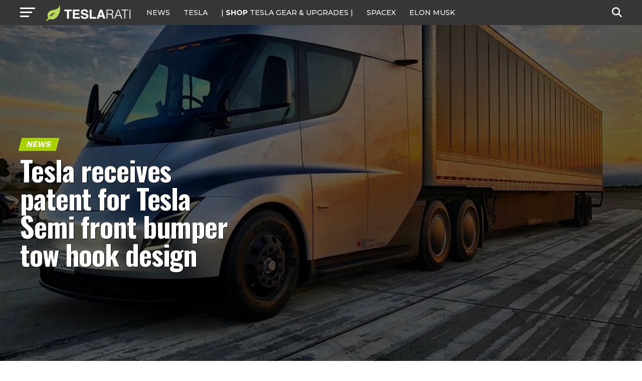

--- FILE ---
content_type: text/html; charset=UTF-8
request_url: https://www.teslarati.com/tesla-semi-tow-hook-design-patent/
body_size: 29369
content:
<!DOCTYPE html>
<html lang="en-US">
<head>
<!-- Google tag (gtag.js) -->
<script async src="https://www.googletagmanager.com/gtag/js?id=G-KVGZ7X9J44"></script>
<script>
  window.dataLayer = window.dataLayer || [];
  function gtag(){dataLayer.push(arguments);}
  gtag('js', new Date());

  gtag('config', 'G-KVGZ7X9J44');
</script>
<meta charset="UTF-8" >
<meta name="viewport" id="viewport" content="width=device-width, initial-scale=1.0, maximum-scale=5.0, minimum-scale=1.0, user-scalable=yes" />
<link rel="pingback" href="https://www.teslarati.com/xmlrpc.php" />
<meta property="og:type" content="article" />
					<meta property="og:image" content="https://www.teslarati.com/wp-content/uploads/2018/09/tesla-semi-sunset-1-e1536042877492-1000x585.jpg" />
		<meta name="twitter:image" content="https://www.teslarati.com/wp-content/uploads/2018/09/tesla-semi-sunset-1-e1536042877492-1000x585.jpg" />
	<meta property="og:url" content="https://www.teslarati.com/tesla-semi-tow-hook-design-patent/" />
<meta property="og:title" content="Tesla receives patent for Tesla Semi front bumper tow hook design" />
<meta property="og:description" content="Tesla has received a patent for a front bumper tow hook design to be used on its Tesla Semi Class 8 truck. The design patent, titled &#8220;Bumper with Tow Hooks&#8221;, was filed on September 26, 2017 and issued today as US Design Patent Application No. D847,050. The design as featured in the patent drawings is [&hellip;]" />
<meta name="twitter:card" content="summary_large_image">
<meta name="twitter:url" content="https://www.teslarati.com/tesla-semi-tow-hook-design-patent/">
<meta name="twitter:title" content="Tesla receives patent for Tesla Semi front bumper tow hook design">
<meta name="twitter:description" content="Tesla has received a patent for a front bumper tow hook design to be used on its Tesla Semi Class 8 truck. The design patent, titled &#8220;Bumper with Tow Hooks&#8221;, was filed on September 26, 2017 and issued today as US Design Patent Application No. D847,050. The design as featured in the patent drawings is [&hellip;]">
<meta name='robots' content='index, follow, max-image-preview:large, max-snippet:-1, max-video-preview:-1' />
	<style>img:is([sizes="auto" i], [sizes^="auto," i]) { contain-intrinsic-size: 3000px 1500px }</style>
	
	<!-- This site is optimized with the Yoast SEO plugin v26.3 - https://yoast.com/wordpress/plugins/seo/ -->
	<title>Tesla receives patent for Tesla Semi front bumper tow hook design</title>
	<link rel="canonical" href="https://www.teslarati.com/tesla-semi-tow-hook-design-patent/" />
	<meta property="og:locale" content="en_US" />
	<meta property="og:type" content="article" />
	<meta property="og:title" content="Tesla receives patent for Tesla Semi front bumper tow hook design" />
	<meta property="og:description" content="Tesla has received a patent for a front bumper tow hook design to be used on its Tesla Semi Class 8 truck. The design patent, titled &#8220;Bumper with Tow Hooks&#8221;, was filed on September 26, 2017 and issued today as US Design Patent Application No. D847,050. The design as featured in the patent drawings is [&hellip;]" />
	<meta property="og:url" content="https://www.teslarati.com/tesla-semi-tow-hook-design-patent/" />
	<meta property="og:site_name" content="TESLARATI" />
	<meta property="article:publisher" content="https://www.facebook.com/Teslarati" />
	<meta property="article:published_time" content="2019-04-30T19:00:44+00:00" />
	<meta property="article:modified_time" content="2019-05-01T14:32:25+00:00" />
	<meta property="og:image" content="https://www.teslarati.com/wp-content/uploads/2018/09/tesla-semi-sunset-1-e1536042877492.jpg" />
	<meta property="og:image:width" content="1080" />
	<meta property="og:image:height" content="585" />
	<meta property="og:image:type" content="image/jpeg" />
	<meta name="author" content="Dacia J. Ferris" />
	<meta name="twitter:card" content="summary_large_image" />
	<meta name="twitter:creator" content="@https://twitter.com/princessdeixa" />
	<meta name="twitter:site" content="@teslarati" />
	<meta name="twitter:label1" content="Written by" />
	<meta name="twitter:data1" content="Dacia J. Ferris" />
	<meta name="twitter:label2" content="Est. reading time" />
	<meta name="twitter:data2" content="2 minutes" />
	<script type="application/ld+json" class="yoast-schema-graph">{"@context":"https://schema.org","@graph":[{"@type":"Article","@id":"https://www.teslarati.com/tesla-semi-tow-hook-design-patent/#article","isPartOf":{"@id":"https://www.teslarati.com/tesla-semi-tow-hook-design-patent/"},"author":{"name":"Dacia J. Ferris","@id":"https://www.teslarati.com/#/schema/person/b8db08d9dcc1ed8e0649a8ef05a64feb"},"headline":"Tesla receives patent for Tesla Semi front bumper tow hook design","datePublished":"2019-04-30T19:00:44+00:00","dateModified":"2019-05-01T14:32:25+00:00","mainEntityOfPage":{"@id":"https://www.teslarati.com/tesla-semi-tow-hook-design-patent/"},"wordCount":447,"commentCount":0,"publisher":{"@id":"https://www.teslarati.com/#organization"},"image":{"@id":"https://www.teslarati.com/tesla-semi-tow-hook-design-patent/#primaryimage"},"thumbnailUrl":"https://www.teslarati.com/wp-content/uploads/2018/09/tesla-semi-sunset-1-e1536042877492.jpg","keywords":["Featured","Tesla","Tesla Semi","Tesla Truck"],"articleSection":["News"],"inLanguage":"en-US","potentialAction":[{"@type":"CommentAction","name":"Comment","target":["https://www.teslarati.com/tesla-semi-tow-hook-design-patent/#respond"]}]},{"@type":"WebPage","@id":"https://www.teslarati.com/tesla-semi-tow-hook-design-patent/","url":"https://www.teslarati.com/tesla-semi-tow-hook-design-patent/","name":"Tesla receives patent for Tesla Semi front bumper tow hook design","isPartOf":{"@id":"https://www.teslarati.com/#website"},"primaryImageOfPage":{"@id":"https://www.teslarati.com/tesla-semi-tow-hook-design-patent/#primaryimage"},"image":{"@id":"https://www.teslarati.com/tesla-semi-tow-hook-design-patent/#primaryimage"},"thumbnailUrl":"https://www.teslarati.com/wp-content/uploads/2018/09/tesla-semi-sunset-1-e1536042877492.jpg","datePublished":"2019-04-30T19:00:44+00:00","dateModified":"2019-05-01T14:32:25+00:00","breadcrumb":{"@id":"https://www.teslarati.com/tesla-semi-tow-hook-design-patent/#breadcrumb"},"inLanguage":"en-US","potentialAction":[{"@type":"ReadAction","target":["https://www.teslarati.com/tesla-semi-tow-hook-design-patent/"]}]},{"@type":"ImageObject","inLanguage":"en-US","@id":"https://www.teslarati.com/tesla-semi-tow-hook-design-patent/#primaryimage","url":"https://www.teslarati.com/wp-content/uploads/2018/09/tesla-semi-sunset-1-e1536042877492.jpg","contentUrl":"https://www.teslarati.com/wp-content/uploads/2018/09/tesla-semi-sunset-1-e1536042877492.jpg","width":1080,"height":585,"caption":"The Tesla Semi gets test driven. [Credit: Emile Bouret/Instagram]"},{"@type":"BreadcrumbList","@id":"https://www.teslarati.com/tesla-semi-tow-hook-design-patent/#breadcrumb","itemListElement":[{"@type":"ListItem","position":1,"name":"Home","item":"https://www.teslarati.com/"},{"@type":"ListItem","position":2,"name":"News","item":"https://www.teslarati.com/category/news/"},{"@type":"ListItem","position":3,"name":"Tesla receives patent for Tesla Semi front bumper tow hook design"}]},{"@type":"WebSite","@id":"https://www.teslarati.com/#website","url":"https://www.teslarati.com/","name":"TESLARATI","description":"Tesla news, rumors and reviews. SpaceX, Elon Musk, batteries, energy, premium EV market.","publisher":{"@id":"https://www.teslarati.com/#organization"},"potentialAction":[{"@type":"SearchAction","target":{"@type":"EntryPoint","urlTemplate":"https://www.teslarati.com/?s={search_term_string}"},"query-input":{"@type":"PropertyValueSpecification","valueRequired":true,"valueName":"search_term_string"}}],"inLanguage":"en-US"},{"@type":"Organization","@id":"https://www.teslarati.com/#organization","name":"TESLARATI","url":"https://www.teslarati.com/","logo":{"@type":"ImageObject","inLanguage":"en-US","@id":"https://www.teslarati.com/#/schema/logo/image/","url":"https://www.teslarati.com/wp-content/uploads/2024/11/teslarati-leaf-logo-1.jpg","contentUrl":"https://www.teslarati.com/wp-content/uploads/2024/11/teslarati-leaf-logo-1.jpg","width":512,"height":512,"caption":"TESLARATI"},"image":{"@id":"https://www.teslarati.com/#/schema/logo/image/"},"sameAs":["https://www.facebook.com/Teslarati","https://x.com/teslarati","https://instagram.com/teslarati/","https://www.pinterest.com/teslarati/","https://www.youtube.com/channel/UCgY_B6vi2610bBkXFwCxcTg","https://www.tiktok.com/@teslarati","https://www.linkedin.com/company/teslaratimedia"]},{"@type":"Person","@id":"https://www.teslarati.com/#/schema/person/b8db08d9dcc1ed8e0649a8ef05a64feb","name":"Dacia J. Ferris","image":{"@type":"ImageObject","inLanguage":"en-US","@id":"https://www.teslarati.com/#/schema/person/image/","url":"https://secure.gravatar.com/avatar/76ae87e8404ff27141111379fb9bd2c73b0b16b000d77e9caf6aee55a68f69c3?s=96&r=pg","contentUrl":"https://secure.gravatar.com/avatar/76ae87e8404ff27141111379fb9bd2c73b0b16b000d77e9caf6aee55a68f69c3?s=96&r=pg","caption":"Dacia J. Ferris"},"description":"Accidental computer geek, fascinated by most history and the multiplanetary future on its way. Quite keen on the democratization of space. | It's pronounced day-sha, but I answer to almost any variation thereof.","sameAs":["http://www.astrojane.com","https://instagram.com/princessdeixa","https://x.com/https://twitter.com/princessdeixa"],"url":"https://www.teslarati.com/author/dacia-j-ferris/"}]}</script>
	<!-- / Yoast SEO plugin. -->


<link rel='dns-prefetch' href='//cdn.shopify.com' />
<link rel='dns-prefetch' href='//ajax.googleapis.com' />
<link rel='dns-prefetch' href='//fonts.googleapis.com' />
<link rel="alternate" type="application/rss+xml" title="TESLARATI &raquo; Feed" href="https://www.teslarati.com/feed/" />
<link rel="alternate" type="application/rss+xml" title="TESLARATI &raquo; Comments Feed" href="https://www.teslarati.com/comments/feed/" />
<link rel="alternate" type="application/rss+xml" title="TESLARATI &raquo; Tesla receives patent for Tesla Semi front bumper tow hook design Comments Feed" href="https://www.teslarati.com/tesla-semi-tow-hook-design-patent/feed/" />
<script type="text/javascript">
/* <![CDATA[ */
window._wpemojiSettings = {"baseUrl":"https:\/\/s.w.org\/images\/core\/emoji\/16.0.1\/72x72\/","ext":".png","svgUrl":"https:\/\/s.w.org\/images\/core\/emoji\/16.0.1\/svg\/","svgExt":".svg","source":{"concatemoji":"https:\/\/www.teslarati.com\/wp-includes\/js\/wp-emoji-release.min.js?ver=6.8.3"}};
/*! This file is auto-generated */
!function(s,n){var o,i,e;function c(e){try{var t={supportTests:e,timestamp:(new Date).valueOf()};sessionStorage.setItem(o,JSON.stringify(t))}catch(e){}}function p(e,t,n){e.clearRect(0,0,e.canvas.width,e.canvas.height),e.fillText(t,0,0);var t=new Uint32Array(e.getImageData(0,0,e.canvas.width,e.canvas.height).data),a=(e.clearRect(0,0,e.canvas.width,e.canvas.height),e.fillText(n,0,0),new Uint32Array(e.getImageData(0,0,e.canvas.width,e.canvas.height).data));return t.every(function(e,t){return e===a[t]})}function u(e,t){e.clearRect(0,0,e.canvas.width,e.canvas.height),e.fillText(t,0,0);for(var n=e.getImageData(16,16,1,1),a=0;a<n.data.length;a++)if(0!==n.data[a])return!1;return!0}function f(e,t,n,a){switch(t){case"flag":return n(e,"\ud83c\udff3\ufe0f\u200d\u26a7\ufe0f","\ud83c\udff3\ufe0f\u200b\u26a7\ufe0f")?!1:!n(e,"\ud83c\udde8\ud83c\uddf6","\ud83c\udde8\u200b\ud83c\uddf6")&&!n(e,"\ud83c\udff4\udb40\udc67\udb40\udc62\udb40\udc65\udb40\udc6e\udb40\udc67\udb40\udc7f","\ud83c\udff4\u200b\udb40\udc67\u200b\udb40\udc62\u200b\udb40\udc65\u200b\udb40\udc6e\u200b\udb40\udc67\u200b\udb40\udc7f");case"emoji":return!a(e,"\ud83e\udedf")}return!1}function g(e,t,n,a){var r="undefined"!=typeof WorkerGlobalScope&&self instanceof WorkerGlobalScope?new OffscreenCanvas(300,150):s.createElement("canvas"),o=r.getContext("2d",{willReadFrequently:!0}),i=(o.textBaseline="top",o.font="600 32px Arial",{});return e.forEach(function(e){i[e]=t(o,e,n,a)}),i}function t(e){var t=s.createElement("script");t.src=e,t.defer=!0,s.head.appendChild(t)}"undefined"!=typeof Promise&&(o="wpEmojiSettingsSupports",i=["flag","emoji"],n.supports={everything:!0,everythingExceptFlag:!0},e=new Promise(function(e){s.addEventListener("DOMContentLoaded",e,{once:!0})}),new Promise(function(t){var n=function(){try{var e=JSON.parse(sessionStorage.getItem(o));if("object"==typeof e&&"number"==typeof e.timestamp&&(new Date).valueOf()<e.timestamp+604800&&"object"==typeof e.supportTests)return e.supportTests}catch(e){}return null}();if(!n){if("undefined"!=typeof Worker&&"undefined"!=typeof OffscreenCanvas&&"undefined"!=typeof URL&&URL.createObjectURL&&"undefined"!=typeof Blob)try{var e="postMessage("+g.toString()+"("+[JSON.stringify(i),f.toString(),p.toString(),u.toString()].join(",")+"));",a=new Blob([e],{type:"text/javascript"}),r=new Worker(URL.createObjectURL(a),{name:"wpTestEmojiSupports"});return void(r.onmessage=function(e){c(n=e.data),r.terminate(),t(n)})}catch(e){}c(n=g(i,f,p,u))}t(n)}).then(function(e){for(var t in e)n.supports[t]=e[t],n.supports.everything=n.supports.everything&&n.supports[t],"flag"!==t&&(n.supports.everythingExceptFlag=n.supports.everythingExceptFlag&&n.supports[t]);n.supports.everythingExceptFlag=n.supports.everythingExceptFlag&&!n.supports.flag,n.DOMReady=!1,n.readyCallback=function(){n.DOMReady=!0}}).then(function(){return e}).then(function(){var e;n.supports.everything||(n.readyCallback(),(e=n.source||{}).concatemoji?t(e.concatemoji):e.wpemoji&&e.twemoji&&(t(e.twemoji),t(e.wpemoji)))}))}((window,document),window._wpemojiSettings);
/* ]]> */
</script>
<style id='wp-emoji-styles-inline-css' type='text/css'>

	img.wp-smiley, img.emoji {
		display: inline !important;
		border: none !important;
		box-shadow: none !important;
		height: 1em !important;
		width: 1em !important;
		margin: 0 0.07em !important;
		vertical-align: -0.1em !important;
		background: none !important;
		padding: 0 !important;
	}
</style>
<link rel="stylesheet" href="https://www.teslarati.com/wp-content/cache/minify/a5ff7.css" media="all" />

<style id='classic-theme-styles-inline-css' type='text/css'>
/*! This file is auto-generated */
.wp-block-button__link{color:#fff;background-color:#32373c;border-radius:9999px;box-shadow:none;text-decoration:none;padding:calc(.667em + 2px) calc(1.333em + 2px);font-size:1.125em}.wp-block-file__button{background:#32373c;color:#fff;text-decoration:none}
</style>
<style id='shopify-product-shopify-product-block-style-inline-css' type='text/css'>
.product-card__error-message{text-align:center}.shopify-product-block__error.shopify-product-block__error--no-product{background:#fff;border:1px solid #c5c4c4;border-radius:.625rem;box-shadow:0 4px 6px -1px rgba(0,0,0,.1),0 2px 4px -1px rgba(0,0,0,.06);box-sizing:border-box;cursor:pointer;max-width:100%;overflow:hidden;padding:.5rem;position:relative;text-align:center;transition:box-shadow .2s ease-in-out}

</style>
<style id='shopify-collection-shopify-collection-block-style-inline-css' type='text/css'>
.collection-grid__grid{display:grid;gap:1rem;grid-template-columns:repeat(auto-fit,minmax(280px,1fr))}@media screen and (max-width:599px){.collection-grid__grid{grid-template-columns:1fr}}@media screen and (min-width:600px)and (max-width:899px){.collection-grid__grid{grid-template-columns:repeat(2,1fr)}}@media screen and (min-width:900px)and (max-width:1199px){.collection-grid__grid{grid-template-columns:repeat(3,1fr)}}@media screen and (min-width:1200px){.collection-grid__grid{grid-template-columns:repeat(4,1fr)}}.collection-grid__grid.max-products-per-row-1{grid-template-columns:1fr}@media screen and (min-width:600px){.collection-grid__grid.max-products-per-row-2{grid-template-columns:repeat(2,1fr)}}@media screen and (min-width:600px)and (max-width:899px){.collection-grid__grid.max-products-per-row-3{grid-template-columns:repeat(2,1fr)}}@media screen and (min-width:900px){.collection-grid__grid.max-products-per-row-3{grid-template-columns:repeat(3,1fr)}}@media screen and (min-width:600px)and (max-width:899px){.collection-grid__grid.max-products-per-row-4{grid-template-columns:repeat(2,1fr)}}@media screen and (min-width:900px)and (max-width:1199px){.collection-grid__grid.max-products-per-row-4{grid-template-columns:repeat(3,1fr)}}@media screen and (min-width:1200px){.collection-grid__grid.max-products-per-row-4{grid-template-columns:repeat(4,1fr)}}@media screen and (min-width:600px)and (max-width:899px){.collection-grid__grid.max-products-per-row-5{grid-template-columns:repeat(2,1fr)}}@media screen and (min-width:900px)and (max-width:1199px){.collection-grid__grid.max-products-per-row-5{grid-template-columns:repeat(3,1fr)}}@media screen and (min-width:1200px){.collection-grid__grid.max-products-per-row-5{grid-template-columns:repeat(5,1fr)}}@media screen and (min-width:600px)and (max-width:899px){.collection-grid__grid.max-products-per-row-6{grid-template-columns:repeat(2,1fr)}}@media screen and (min-width:900px)and (max-width:1199px){.collection-grid__grid.max-products-per-row-6{grid-template-columns:repeat(3,1fr)}}@media screen and (min-width:1200px){.collection-grid__grid.max-products-per-row-6{grid-template-columns:repeat(6,1fr)}}.wp-shopify-pagination-controls{align-items:center;display:flex;gap:1rem;justify-content:center;margin-top:2rem;padding:1rem 0}.wp-shopify-pagination-controls .components-button{align-items:center;justify-content:center;min-width:100px;text-align:center}.wp-shopify-pagination-controls .page-info{color:#666;font-size:14px}.shopify-collection-block__error.shopify-collection-block__error--no-collection{background-color:#f8d7da;background:#fff;border:1px solid #c5c4c4;border-radius:4px;border-radius:.625rem;box-shadow:0 4px 6px -1px rgba(0,0,0,.1),0 2px 4px -1px rgba(0,0,0,.06);box-sizing:border-box;cursor:pointer;max-width:100%;overflow:hidden;padding:.5rem;position:relative;text-align:center;transition:box-shadow .2s ease-in-out}.shopify-collection-block__error.shopify-collection-block__error--store-mismatch{background:#fff;border:1px solid #ddd;border-radius:4px;container-type:inline-size;margin:0 auto;max-width:500px;padding:24px;text-align:center}.shopify-collection-block__error.shopify-collection-block__error--store-mismatch .error-content{align-items:center;display:flex;flex-direction:column;gap:16px}.shopify-collection-block__error.shopify-collection-block__error--store-mismatch .error-title{color:#dc3545;font-size:18px;margin:0}.shopify-collection-block__error.shopify-collection-block__error--store-mismatch .error-message{color:#666;line-height:1.5}.shopify-collection-block__error.shopify-collection-block__error--store-mismatch .store-details{background:#f8f9fa;border-radius:4px;margin:12px 0;padding:12px;text-align:left}.shopify-collection-block__error.shopify-collection-block__error--store-mismatch .store-detail{font-size:14px;margin:8px 0}.shopify-collection-block__error.shopify-collection-block__error--store-mismatch .store-detail code{background:#e9ecef;border-radius:3px;font-family:monospace;padding:2px 6px}.shopify-collection-block__error.shopify-collection-block__error--store-mismatch .error-actions{margin-top:16px}.shopify-collection-block__error.shopify-collection-block__error--store-mismatch .help-text{color:#666;font-size:12px;line-height:1.4;margin:12px 0 0}@container (max-width: 300px){.shopify-collection-block__error.shopify-collection-block__error--store-mismatch{max-width:100%;padding:16px}.shopify-collection-block__error.shopify-collection-block__error--store-mismatch .error-content{gap:12px}.shopify-collection-block__error.shopify-collection-block__error--store-mismatch .error-title{font-size:16px}.shopify-collection-block__error.shopify-collection-block__error--store-mismatch .error-message{font-size:13px}.shopify-collection-block__error.shopify-collection-block__error--store-mismatch .store-details{font-size:12px;padding:8px}.shopify-collection-block__error.shopify-collection-block__error--store-mismatch .store-details .store-detail{font-size:12px;margin:6px 0}.shopify-collection-block__error.shopify-collection-block__error--store-mismatch .store-details .store-detail code{font-size:11px;padding:1px 4px}.shopify-collection-block__error.shopify-collection-block__error--store-mismatch .error-actions{margin-top:12px}.shopify-collection-block__error.shopify-collection-block__error--store-mismatch .error-actions button{font-size:12px;margin:4px 0;padding:8px 12px;width:100%}.shopify-collection-block__error.shopify-collection-block__error--store-mismatch .help-text{font-size:11px}}@container (min-width: 301px) and (max-width: 450px){.shopify-collection-block__error.shopify-collection-block__error--store-mismatch{padding:20px}.shopify-collection-block__error.shopify-collection-block__error--store-mismatch .error-title{font-size:17px}.shopify-collection-block__error.shopify-collection-block__error--store-mismatch .error-message{font-size:14px}.shopify-collection-block__error.shopify-collection-block__error--store-mismatch .store-details{padding:10px}.shopify-collection-block__error.shopify-collection-block__error--store-mismatch .store-details .store-detail{font-size:13px}.shopify-collection-block__error.shopify-collection-block__error--store-mismatch .error-actions button{font-size:13px;margin:2px 4px}}@container (min-width: 451px){.shopify-collection-block__error.shopify-collection-block__error--store-mismatch{padding:28px}.shopify-collection-block__error.shopify-collection-block__error--store-mismatch .error-content{gap:20px}.shopify-collection-block__error.shopify-collection-block__error--store-mismatch .error-title{font-size:20px}.shopify-collection-block__error.shopify-collection-block__error--store-mismatch .error-message{font-size:15px}.shopify-collection-block__error.shopify-collection-block__error--store-mismatch .store-details{padding:16px}.shopify-collection-block__error.shopify-collection-block__error--store-mismatch .store-details .store-detail{font-size:15px;margin:10px 0}.shopify-collection-block__error.shopify-collection-block__error--store-mismatch .store-details .store-detail code{font-size:14px;padding:3px 8px}.shopify-collection-block__error.shopify-collection-block__error--store-mismatch .error-actions{margin-top:20px}.shopify-collection-block__error.shopify-collection-block__error--store-mismatch .error-actions button{font-size:14px;margin:0 6px;padding:10px 16px}.shopify-collection-block__error.shopify-collection-block__error--store-mismatch .help-text{font-size:13px}}

</style>
<style id='create-block-shopify-cart-toggle-block-style-inline-css' type='text/css'>
.wp-block-create-block-shopify-cart-toggle-block{color:#fff;padding:2px}.shopify-cart-toggle{background-color:transparent;border:none;cursor:pointer;font-family:inherit;font-size:var(--wp--preset--font-size--medium);font-weight:inherit;padding:0;text-decoration:none}.shopify-cart-toggle.shopify-cart-toggle--icon{align-items:center;border-radius:5px;color:#000;display:flex;justify-content:center;position:relative}.shopify-cart-toggle.shopify-cart-toggle--icon:after{background-image:url("data:image/svg+xml;utf8,<svg xmlns=%27http://www.w3.org/2000/svg%27 viewBox=%270 0 44 45%27><path d=%27M 23 2 C 18.385291 2 14.559689 5.5140788 14.058594 10 L 12 10 C 9.688 10 7.7634375 11.733203 7.5234375 14.033203 L 5.0234375 38.033203 C 4.8914375 39.298203 5.30425 40.566672 6.15625 41.513672 C 7.00825 42.458672 8.228 43 9.5 43 L 38.5 43 C 39.772 43 40.99175 42.458672 41.84375 41.513672 C 42.69575 40.567672 43.106609 39.298203 42.974609 38.033203 L 40.476562 14.033203 C 40.236562 11.733203 38.312 10 36 10 L 33.953125 10 C 33.984125 10.33 34 10.664 34 11 L 34 13 L 36 13 C 36.771 13 37.412187 13.578703 37.492188 14.345703 L 39.992188 38.345703 C 40.036187 38.767703 39.898234 39.189906 39.615234 39.503906 C 39.331234 39.818906 38.924 40 38.5 40 L 9.5 40 C 9.076 40 8.6697188 39.819859 8.3867188 39.505859 C 8.1027187 39.190859 7.9638125 38.767703 8.0078125 38.345703 L 10.507812 14.345703 C 10.587813 13.578703 11.229 13 12 13 L 14 13 L 14 16.5 A 1.50015 1.50015 0 1 0 17 16.5 L 17 11 C 17 7.6687195 19.668719 5 23 5 C 25.989762 5 28.439942 7.1510842 28.912109 10 L 19.132812 10 C 19.048812 10.32 19 10.654 19 11 L 19 13 L 29 13 L 29 16.5 A 1.50015 1.50015 0 1 0 32 16.5 L 32 11 C 32 6.0472805 27.952719 2 23 2 z%27 /></svg>");background-repeat:no-repeat;background-size:contain;content:"";height:24px;margin-right:15px;width:24px}.shopify-cart-block__error.shopify-cart-block__error--no-cart{background:#fff;border:1px solid #c5c4c4;border-radius:.625rem;box-shadow:0 4px 6px -1px rgba(0,0,0,.1),0 2px 4px -1px rgba(0,0,0,.06);box-sizing:border-box;cursor:pointer;max-width:100%;overflow:hidden;padding:.5rem;position:relative;text-align:center;transition:box-shadow .2s ease-in-out}

</style>
<style id='global-styles-inline-css' type='text/css'>
:root{--wp--preset--aspect-ratio--square: 1;--wp--preset--aspect-ratio--4-3: 4/3;--wp--preset--aspect-ratio--3-4: 3/4;--wp--preset--aspect-ratio--3-2: 3/2;--wp--preset--aspect-ratio--2-3: 2/3;--wp--preset--aspect-ratio--16-9: 16/9;--wp--preset--aspect-ratio--9-16: 9/16;--wp--preset--color--black: #000000;--wp--preset--color--cyan-bluish-gray: #abb8c3;--wp--preset--color--white: #ffffff;--wp--preset--color--pale-pink: #f78da7;--wp--preset--color--vivid-red: #cf2e2e;--wp--preset--color--luminous-vivid-orange: #ff6900;--wp--preset--color--luminous-vivid-amber: #fcb900;--wp--preset--color--light-green-cyan: #7bdcb5;--wp--preset--color--vivid-green-cyan: #00d084;--wp--preset--color--pale-cyan-blue: #8ed1fc;--wp--preset--color--vivid-cyan-blue: #0693e3;--wp--preset--color--vivid-purple: #9b51e0;--wp--preset--gradient--vivid-cyan-blue-to-vivid-purple: linear-gradient(135deg,rgba(6,147,227,1) 0%,rgb(155,81,224) 100%);--wp--preset--gradient--light-green-cyan-to-vivid-green-cyan: linear-gradient(135deg,rgb(122,220,180) 0%,rgb(0,208,130) 100%);--wp--preset--gradient--luminous-vivid-amber-to-luminous-vivid-orange: linear-gradient(135deg,rgba(252,185,0,1) 0%,rgba(255,105,0,1) 100%);--wp--preset--gradient--luminous-vivid-orange-to-vivid-red: linear-gradient(135deg,rgba(255,105,0,1) 0%,rgb(207,46,46) 100%);--wp--preset--gradient--very-light-gray-to-cyan-bluish-gray: linear-gradient(135deg,rgb(238,238,238) 0%,rgb(169,184,195) 100%);--wp--preset--gradient--cool-to-warm-spectrum: linear-gradient(135deg,rgb(74,234,220) 0%,rgb(151,120,209) 20%,rgb(207,42,186) 40%,rgb(238,44,130) 60%,rgb(251,105,98) 80%,rgb(254,248,76) 100%);--wp--preset--gradient--blush-light-purple: linear-gradient(135deg,rgb(255,206,236) 0%,rgb(152,150,240) 100%);--wp--preset--gradient--blush-bordeaux: linear-gradient(135deg,rgb(254,205,165) 0%,rgb(254,45,45) 50%,rgb(107,0,62) 100%);--wp--preset--gradient--luminous-dusk: linear-gradient(135deg,rgb(255,203,112) 0%,rgb(199,81,192) 50%,rgb(65,88,208) 100%);--wp--preset--gradient--pale-ocean: linear-gradient(135deg,rgb(255,245,203) 0%,rgb(182,227,212) 50%,rgb(51,167,181) 100%);--wp--preset--gradient--electric-grass: linear-gradient(135deg,rgb(202,248,128) 0%,rgb(113,206,126) 100%);--wp--preset--gradient--midnight: linear-gradient(135deg,rgb(2,3,129) 0%,rgb(40,116,252) 100%);--wp--preset--font-size--small: 13px;--wp--preset--font-size--medium: 20px;--wp--preset--font-size--large: 36px;--wp--preset--font-size--x-large: 42px;--wp--preset--spacing--20: 0.44rem;--wp--preset--spacing--30: 0.67rem;--wp--preset--spacing--40: 1rem;--wp--preset--spacing--50: 1.5rem;--wp--preset--spacing--60: 2.25rem;--wp--preset--spacing--70: 3.38rem;--wp--preset--spacing--80: 5.06rem;--wp--preset--shadow--natural: 6px 6px 9px rgba(0, 0, 0, 0.2);--wp--preset--shadow--deep: 12px 12px 50px rgba(0, 0, 0, 0.4);--wp--preset--shadow--sharp: 6px 6px 0px rgba(0, 0, 0, 0.2);--wp--preset--shadow--outlined: 6px 6px 0px -3px rgba(255, 255, 255, 1), 6px 6px rgba(0, 0, 0, 1);--wp--preset--shadow--crisp: 6px 6px 0px rgba(0, 0, 0, 1);}:where(.is-layout-flex){gap: 0.5em;}:where(.is-layout-grid){gap: 0.5em;}body .is-layout-flex{display: flex;}.is-layout-flex{flex-wrap: wrap;align-items: center;}.is-layout-flex > :is(*, div){margin: 0;}body .is-layout-grid{display: grid;}.is-layout-grid > :is(*, div){margin: 0;}:where(.wp-block-columns.is-layout-flex){gap: 2em;}:where(.wp-block-columns.is-layout-grid){gap: 2em;}:where(.wp-block-post-template.is-layout-flex){gap: 1.25em;}:where(.wp-block-post-template.is-layout-grid){gap: 1.25em;}.has-black-color{color: var(--wp--preset--color--black) !important;}.has-cyan-bluish-gray-color{color: var(--wp--preset--color--cyan-bluish-gray) !important;}.has-white-color{color: var(--wp--preset--color--white) !important;}.has-pale-pink-color{color: var(--wp--preset--color--pale-pink) !important;}.has-vivid-red-color{color: var(--wp--preset--color--vivid-red) !important;}.has-luminous-vivid-orange-color{color: var(--wp--preset--color--luminous-vivid-orange) !important;}.has-luminous-vivid-amber-color{color: var(--wp--preset--color--luminous-vivid-amber) !important;}.has-light-green-cyan-color{color: var(--wp--preset--color--light-green-cyan) !important;}.has-vivid-green-cyan-color{color: var(--wp--preset--color--vivid-green-cyan) !important;}.has-pale-cyan-blue-color{color: var(--wp--preset--color--pale-cyan-blue) !important;}.has-vivid-cyan-blue-color{color: var(--wp--preset--color--vivid-cyan-blue) !important;}.has-vivid-purple-color{color: var(--wp--preset--color--vivid-purple) !important;}.has-black-background-color{background-color: var(--wp--preset--color--black) !important;}.has-cyan-bluish-gray-background-color{background-color: var(--wp--preset--color--cyan-bluish-gray) !important;}.has-white-background-color{background-color: var(--wp--preset--color--white) !important;}.has-pale-pink-background-color{background-color: var(--wp--preset--color--pale-pink) !important;}.has-vivid-red-background-color{background-color: var(--wp--preset--color--vivid-red) !important;}.has-luminous-vivid-orange-background-color{background-color: var(--wp--preset--color--luminous-vivid-orange) !important;}.has-luminous-vivid-amber-background-color{background-color: var(--wp--preset--color--luminous-vivid-amber) !important;}.has-light-green-cyan-background-color{background-color: var(--wp--preset--color--light-green-cyan) !important;}.has-vivid-green-cyan-background-color{background-color: var(--wp--preset--color--vivid-green-cyan) !important;}.has-pale-cyan-blue-background-color{background-color: var(--wp--preset--color--pale-cyan-blue) !important;}.has-vivid-cyan-blue-background-color{background-color: var(--wp--preset--color--vivid-cyan-blue) !important;}.has-vivid-purple-background-color{background-color: var(--wp--preset--color--vivid-purple) !important;}.has-black-border-color{border-color: var(--wp--preset--color--black) !important;}.has-cyan-bluish-gray-border-color{border-color: var(--wp--preset--color--cyan-bluish-gray) !important;}.has-white-border-color{border-color: var(--wp--preset--color--white) !important;}.has-pale-pink-border-color{border-color: var(--wp--preset--color--pale-pink) !important;}.has-vivid-red-border-color{border-color: var(--wp--preset--color--vivid-red) !important;}.has-luminous-vivid-orange-border-color{border-color: var(--wp--preset--color--luminous-vivid-orange) !important;}.has-luminous-vivid-amber-border-color{border-color: var(--wp--preset--color--luminous-vivid-amber) !important;}.has-light-green-cyan-border-color{border-color: var(--wp--preset--color--light-green-cyan) !important;}.has-vivid-green-cyan-border-color{border-color: var(--wp--preset--color--vivid-green-cyan) !important;}.has-pale-cyan-blue-border-color{border-color: var(--wp--preset--color--pale-cyan-blue) !important;}.has-vivid-cyan-blue-border-color{border-color: var(--wp--preset--color--vivid-cyan-blue) !important;}.has-vivid-purple-border-color{border-color: var(--wp--preset--color--vivid-purple) !important;}.has-vivid-cyan-blue-to-vivid-purple-gradient-background{background: var(--wp--preset--gradient--vivid-cyan-blue-to-vivid-purple) !important;}.has-light-green-cyan-to-vivid-green-cyan-gradient-background{background: var(--wp--preset--gradient--light-green-cyan-to-vivid-green-cyan) !important;}.has-luminous-vivid-amber-to-luminous-vivid-orange-gradient-background{background: var(--wp--preset--gradient--luminous-vivid-amber-to-luminous-vivid-orange) !important;}.has-luminous-vivid-orange-to-vivid-red-gradient-background{background: var(--wp--preset--gradient--luminous-vivid-orange-to-vivid-red) !important;}.has-very-light-gray-to-cyan-bluish-gray-gradient-background{background: var(--wp--preset--gradient--very-light-gray-to-cyan-bluish-gray) !important;}.has-cool-to-warm-spectrum-gradient-background{background: var(--wp--preset--gradient--cool-to-warm-spectrum) !important;}.has-blush-light-purple-gradient-background{background: var(--wp--preset--gradient--blush-light-purple) !important;}.has-blush-bordeaux-gradient-background{background: var(--wp--preset--gradient--blush-bordeaux) !important;}.has-luminous-dusk-gradient-background{background: var(--wp--preset--gradient--luminous-dusk) !important;}.has-pale-ocean-gradient-background{background: var(--wp--preset--gradient--pale-ocean) !important;}.has-electric-grass-gradient-background{background: var(--wp--preset--gradient--electric-grass) !important;}.has-midnight-gradient-background{background: var(--wp--preset--gradient--midnight) !important;}.has-small-font-size{font-size: var(--wp--preset--font-size--small) !important;}.has-medium-font-size{font-size: var(--wp--preset--font-size--medium) !important;}.has-large-font-size{font-size: var(--wp--preset--font-size--large) !important;}.has-x-large-font-size{font-size: var(--wp--preset--font-size--x-large) !important;}
:where(.wp-block-post-template.is-layout-flex){gap: 1.25em;}:where(.wp-block-post-template.is-layout-grid){gap: 1.25em;}
:where(.wp-block-columns.is-layout-flex){gap: 2em;}:where(.wp-block-columns.is-layout-grid){gap: 2em;}
:root :where(.wp-block-pullquote){font-size: 1.5em;line-height: 1.6;}
</style>
<link rel="stylesheet" href="https://www.teslarati.com/wp-content/cache/minify/84d11.css" media="all" />







<style id='shopify-toolbar-inline-css' type='text/css'>

        #wp-admin-bar-collections_button .ab-icon,
        #wp-admin-bar-product_button .ab-icon,
        #wp-admin-bar-visit_shopify_button .ab-icon {   
            background: url('https://www.teslarati.com/wp-content/plugins/shopify-plugin/assets/icons/menu-icon.png') no-repeat center !important;
            background-size: 18px !important;
            width: 20px !important;
            height: 17px !important;
            display: inline-block !important;
            vertical-align: middle !important;
            margin-right: 5px !important;
            font: normal 20px/1 dashicons !important;
            -webkit-font-smoothing: antialiased !important;
            -moz-osx-font-smoothing: grayscale !important;
        }
        
        #wp-admin-bar-collections_button .ab-icon::before,
        #wp-admin-bar-product_button .ab-icon::before,
        #wp-admin-bar-visit_shopify_button .ab-icon::before {
            content: ' ' !important;
            background: url('https://www.teslarati.com/wp-content/plugins/shopify-plugin/assets/icons/menu-icon.png') no-repeat center !important;
            background-size: contain !important;
            width: 20px !important;
            height: 17px !important;
            display: inline-block !important;
            vertical-align: middle !important;
            position: relative !important;
            top: -2px !important;
            font: normal 20px/1 dashicons !important;
            -webkit-font-smoothing: antialiased !important;
            -moz-osx-font-smoothing: grayscale !important;
        }
</style>
<link rel="stylesheet" href="https://www.teslarati.com/wp-content/cache/minify/8f029.css" media="all" />

<link rel='stylesheet' id='ql-jquery-ui-css' href='//ajax.googleapis.com/ajax/libs/jqueryui/1.12.1/themes/smoothness/jquery-ui.css?ver=6.8.3' type='text/css' media='all' />
<link rel="stylesheet" href="https://www.teslarati.com/wp-content/cache/minify/8a260.css" media="all" />

<style id='mvp-custom-style-inline-css' type='text/css'>


#mvp-wallpaper {
	background: url() no-repeat 50% 0;
	}

#mvp-foot-copy a {
	color: #d2eeef;
	}

#mvp-content-main p a,
#mvp-content-main ul a,
#mvp-content-main ol a,
.mvp-post-add-main p a,
.mvp-post-add-main ul a,
.mvp-post-add-main ol a {
	box-shadow: inset 0 -4px 0 #d2eeef;
	}

#mvp-content-main p a:hover,
#mvp-content-main ul a:hover,
#mvp-content-main ol a:hover,
.mvp-post-add-main p a:hover,
.mvp-post-add-main ul a:hover,
.mvp-post-add-main ol a:hover {
	background: #d2eeef;
	}

a,
a:visited,
.post-info-name a,
.woocommerce .woocommerce-breadcrumb a {
	color: #ff005b;
	}

#mvp-side-wrap a:hover {
	color: #ff005b;
	}

.mvp-fly-top:hover,
.mvp-vid-box-wrap,
ul.mvp-soc-mob-list li.mvp-soc-mob-com {
	background: #969696;
	}

nav.mvp-fly-nav-menu ul li.menu-item-has-children:after,
.mvp-feat1-left-wrap span.mvp-cd-cat,
.mvp-widget-feat1-top-story span.mvp-cd-cat,
.mvp-widget-feat2-left-cont span.mvp-cd-cat,
.mvp-widget-dark-feat span.mvp-cd-cat,
.mvp-widget-dark-sub span.mvp-cd-cat,
.mvp-vid-wide-text span.mvp-cd-cat,
.mvp-feat2-top-text span.mvp-cd-cat,
.mvp-feat3-main-story span.mvp-cd-cat,
.mvp-feat3-sub-text span.mvp-cd-cat,
.mvp-feat4-main-text span.mvp-cd-cat,
.woocommerce-message:before,
.woocommerce-info:before,
.woocommerce-message:before {
	color: #969696;
	}

#searchform input,
.mvp-authors-name {
	border-bottom: 1px solid #969696;
	}

.mvp-fly-top:hover {
	border-top: 1px solid #969696;
	border-left: 1px solid #969696;
	border-bottom: 1px solid #969696;
	}

.woocommerce .widget_price_filter .ui-slider .ui-slider-handle,
.woocommerce #respond input#submit.alt,
.woocommerce a.button.alt,
.woocommerce button.button.alt,
.woocommerce input.button.alt,
.woocommerce #respond input#submit.alt:hover,
.woocommerce a.button.alt:hover,
.woocommerce button.button.alt:hover,
.woocommerce input.button.alt:hover {
	background-color: #969696;
	}

.woocommerce-error,
.woocommerce-info,
.woocommerce-message {
	border-top-color: #969696;
	}

ul.mvp-feat1-list-buts li.active span.mvp-feat1-list-but,
span.mvp-widget-home-title,
span.mvp-post-cat,
span.mvp-feat1-pop-head {
	background: #a9d300;
	}

.woocommerce span.onsale {
	background-color: #a9d300;
	}

.mvp-widget-feat2-side-more-but,
.woocommerce .star-rating span:before,
span.mvp-prev-next-label,
.mvp-cat-date-wrap .sticky {
	color: #a9d300 !important;
	}

#mvp-main-nav-top,
#mvp-fly-wrap,
.mvp-soc-mob-right,
#mvp-main-nav-small-cont {
	background: #363636;
	}

#mvp-main-nav-small .mvp-fly-but-wrap span,
#mvp-main-nav-small .mvp-search-but-wrap span,
.mvp-nav-top-left .mvp-fly-but-wrap span,
#mvp-fly-wrap .mvp-fly-but-wrap span {
	background: #ffffff;
	}

.mvp-nav-top-right .mvp-nav-search-but,
span.mvp-fly-soc-head,
.mvp-soc-mob-right i,
#mvp-main-nav-small span.mvp-nav-search-but,
#mvp-main-nav-small .mvp-nav-menu ul li a  {
	color: #ffffff;
	}

#mvp-main-nav-small .mvp-nav-menu ul li.menu-item-has-children a:after {
	border-color: #ffffff transparent transparent transparent;
	}

#mvp-nav-top-wrap span.mvp-nav-search-but:hover,
#mvp-main-nav-small span.mvp-nav-search-but:hover {
	color: #ffffff;
	}

#mvp-nav-top-wrap .mvp-fly-but-wrap:hover span,
#mvp-main-nav-small .mvp-fly-but-wrap:hover span,
span.mvp-woo-cart-num:hover {
	background: #ffffff;
	}

#mvp-main-nav-bot-cont {
	background: #ffffff;
	}

#mvp-nav-bot-wrap .mvp-fly-but-wrap span,
#mvp-nav-bot-wrap .mvp-search-but-wrap span {
	background: #000000;
	}

#mvp-nav-bot-wrap span.mvp-nav-search-but,
#mvp-nav-bot-wrap .mvp-nav-menu ul li a {
	color: #000000;
	}

#mvp-nav-bot-wrap .mvp-nav-menu ul li.menu-item-has-children a:after {
	border-color: #000000 transparent transparent transparent;
	}

.mvp-nav-menu ul li:hover a {
	border-bottom: 5px solid #a9d300;
	}

#mvp-nav-bot-wrap .mvp-fly-but-wrap:hover span {
	background: #a9d300;
	}

#mvp-nav-bot-wrap span.mvp-nav-search-but:hover {
	color: #a9d300;
	}

body,
.mvp-feat1-feat-text p,
.mvp-feat2-top-text p,
.mvp-feat3-main-text p,
.mvp-feat3-sub-text p,
#searchform input,
.mvp-author-info-text,
span.mvp-post-excerpt,
.mvp-nav-menu ul li ul.sub-menu li a,
nav.mvp-fly-nav-menu ul li a,
.mvp-ad-label,
span.mvp-feat-caption,
.mvp-post-tags a,
.mvp-post-tags a:visited,
span.mvp-author-box-name a,
#mvp-author-box-text p,
.mvp-post-gallery-text p,
ul.mvp-soc-mob-list li span,
#comments,
h3#reply-title,
h2.comments,
#mvp-foot-copy p,
span.mvp-fly-soc-head,
.mvp-post-tags-header,
span.mvp-prev-next-label,
span.mvp-post-add-link-but,
#mvp-comments-button a,
#mvp-comments-button span.mvp-comment-but-text,
.woocommerce ul.product_list_widget span.product-title,
.woocommerce ul.product_list_widget li a,
.woocommerce #reviews #comments ol.commentlist li .comment-text p.meta,
.woocommerce div.product p.price,
.woocommerce div.product p.price ins,
.woocommerce div.product p.price del,
.woocommerce ul.products li.product .price del,
.woocommerce ul.products li.product .price ins,
.woocommerce ul.products li.product .price,
.woocommerce #respond input#submit,
.woocommerce a.button,
.woocommerce button.button,
.woocommerce input.button,
.woocommerce .widget_price_filter .price_slider_amount .button,
.woocommerce span.onsale,
.woocommerce-review-link,
#woo-content p.woocommerce-result-count,
.woocommerce div.product .woocommerce-tabs ul.tabs li a,
a.mvp-inf-more-but,
span.mvp-cont-read-but,
span.mvp-cd-cat,
span.mvp-cd-date,
.mvp-feat4-main-text p,
span.mvp-woo-cart-num,
span.mvp-widget-home-title2,
.wp-caption,
#mvp-content-main p.wp-caption-text,
.gallery-caption,
.mvp-post-add-main p.wp-caption-text,
#bbpress-forums,
#bbpress-forums p,
.protected-post-form input,
#mvp-feat6-text p {
	font-family: 'Lato', sans-serif;
	font-display: swap;
	}

.mvp-blog-story-text p,
span.mvp-author-page-desc,
#mvp-404 p,
.mvp-widget-feat1-bot-text p,
.mvp-widget-feat2-left-text p,
.mvp-flex-story-text p,
.mvp-search-text p,
#mvp-content-main p,
.mvp-post-add-main p,
#mvp-content-main ul li,
#mvp-content-main ol li,
.rwp-summary,
.rwp-u-review__comment,
.mvp-feat5-mid-main-text p,
.mvp-feat5-small-main-text p,
#mvp-content-main .wp-block-button__link,
.wp-block-audio figcaption,
.wp-block-video figcaption,
.wp-block-embed figcaption,
.wp-block-verse pre,
pre.wp-block-verse {
	font-family: 'PT Serif', sans-serif;
	font-display: swap;
	}

.mvp-nav-menu ul li a,
#mvp-foot-menu ul li a {
	font-family: 'Montserrat', sans-serif;
	font-display: swap;
	}


.mvp-feat1-sub-text h2,
.mvp-feat1-pop-text h2,
.mvp-feat1-list-text h2,
.mvp-widget-feat1-top-text h2,
.mvp-widget-feat1-bot-text h2,
.mvp-widget-dark-feat-text h2,
.mvp-widget-dark-sub-text h2,
.mvp-widget-feat2-left-text h2,
.mvp-widget-feat2-right-text h2,
.mvp-blog-story-text h2,
.mvp-flex-story-text h2,
.mvp-vid-wide-more-text p,
.mvp-prev-next-text p,
.mvp-related-text,
.mvp-post-more-text p,
h2.mvp-authors-latest a,
.mvp-feat2-bot-text h2,
.mvp-feat3-sub-text h2,
.mvp-feat3-main-text h2,
.mvp-feat4-main-text h2,
.mvp-feat5-text h2,
.mvp-feat5-mid-main-text h2,
.mvp-feat5-small-main-text h2,
.mvp-feat5-mid-sub-text h2,
#mvp-feat6-text h2,
.alp-related-posts-wrapper .alp-related-post .post-title {
	font-family: 'Work Sans', sans-serif;
	font-display: swap;
	}

.mvp-feat2-top-text h2,
.mvp-feat1-feat-text h2,
h1.mvp-post-title,
h1.mvp-post-title-wide,
.mvp-drop-nav-title h4,
#mvp-content-main blockquote p,
.mvp-post-add-main blockquote p,
#mvp-content-main p.has-large-font-size,
#mvp-404 h1,
#woo-content h1.page-title,
.woocommerce div.product .product_title,
.woocommerce ul.products li.product h3,
.alp-related-posts .current .post-title {
	font-family: 'Oswald', sans-serif;
	font-display: swap;
	}

span.mvp-feat1-pop-head,
.mvp-feat1-pop-text:before,
span.mvp-feat1-list-but,
span.mvp-widget-home-title,
.mvp-widget-feat2-side-more,
span.mvp-post-cat,
span.mvp-page-head,
h1.mvp-author-top-head,
.mvp-authors-name,
#mvp-content-main h1,
#mvp-content-main h2,
#mvp-content-main h3,
#mvp-content-main h4,
#mvp-content-main h5,
#mvp-content-main h6,
.woocommerce .related h2,
.woocommerce div.product .woocommerce-tabs .panel h2,
.woocommerce div.product .product_title,
.mvp-feat5-side-list .mvp-feat1-list-img:after {
	font-family: 'Work Sans', sans-serif;
	font-display: swap;
	}

	

	#mvp-main-body-wrap {
		padding-top: 20px;
		}
	#mvp-feat2-wrap,
	#mvp-feat4-wrap,
	#mvp-post-feat-img-wide,
	#mvp-vid-wide-wrap {
		margin-top: -20px;
		}
	@media screen and (max-width: 479px) {
		#mvp-main-body-wrap {
			padding-top: 15px;
			}
		#mvp-feat2-wrap,
		#mvp-feat4-wrap,
		#mvp-post-feat-img-wide,
		#mvp-vid-wide-wrap {
			margin-top: -15px;
			}
		}
		

	#mvp-leader-wrap {
		position: relative;
		}
	#mvp-site-main {
		margin-top: 0;
		}
	#mvp-leader-wrap {
		top: 0 !important;
		}
		

	.mvp-nav-soc-wrap {
		margin-top: -15px;
		height: 30px;
		}
	span.mvp-nav-soc-but {
		font-size: 16px;
		padding-top: 7px;
		width: 30px;
		height: 23px;
		}
	#mvp-main-nav-top {
		padding: 10px 0 !important;
		height: 30px !important;
		z-index: 9999;
		}
	.mvp-nav-top-wrap,
	.mvp-nav-top-mid {
		height: 30px !important;
		}
	.mvp-nav-top-mid img {
		height: 100% !important;
		}
	#mvp-main-nav-bot {
		border-bottom: none;
		display: none;
		height: 0;
		}
	.mvp-nav-top-mid img {
		margin-left: 0;
		}
	.mvp-nav-top-left-out {
		margin-left: -200px;
		}
	.mvp-nav-top-left-in {
		margin-left: 200px;
		}
	.mvp-nav-top-left {
		display: block;
		}
		

	.alp-advert {
		display: none;
	}
	.alp-related-posts-wrapper .alp-related-posts .current {
		margin: 0 0 10px;
	}
		
</style>
<link rel="stylesheet" href="https://www.teslarati.com/wp-content/cache/minify/9d0e2.css" media="all" />


<link rel='stylesheet' id='mvp-fonts-css' href='//fonts.googleapis.com/css?family=Roboto%3A300%2C400%2C700%2C900%7COswald%3A400%2C700%7CAdvent+Pro%3A700%7COpen+Sans%3A700%7CAnton%3A400Work+Sans%3A100%2C200%2C300%2C400%2C500%2C600%2C700%2C800%2C900%7COswald%3A100%2C200%2C300%2C400%2C500%2C600%2C700%2C800%2C900%7CWork+Sans%3A100%2C200%2C300%2C400%2C500%2C600%2C700%2C800%2C900%7CLato%3A100%2C200%2C300%2C400%2C500%2C600%2C700%2C800%2C900%7CPT+Serif%3A100%2C200%2C300%2C400%2C500%2C600%2C700%2C800%2C900%7CMontserrat%3A100%2C200%2C300%2C400%2C500%2C600%2C700%2C800%2C900%26subset%3Dlatin%2Clatin-ext%2Ccyrillic%2Ccyrillic-ext%2Cgreek-ext%2Cgreek%2Cvietnamese%26display%3Dswap' type='text/css' media='all' />
<link rel="stylesheet" href="https://www.teslarati.com/wp-content/cache/minify/d6924.css" media="all" />

<script  src="https://www.teslarati.com/wp-content/cache/minify/818c0.js"></script>


<link rel="https://api.w.org/" href="https://www.teslarati.com/wp-json/" /><link rel="alternate" title="JSON" type="application/json" href="https://www.teslarati.com/wp-json/wp/v2/posts/102855" /><link rel="EditURI" type="application/rsd+xml" title="RSD" href="https://www.teslarati.com/xmlrpc.php?rsd" />
<meta name="generator" content="WordPress 6.8.3" />
<link rel='shortlink' href='https://www.teslarati.com/?p=102855' />
<link rel="alternate" title="oEmbed (JSON)" type="application/json+oembed" href="https://www.teslarati.com/wp-json/oembed/1.0/embed?url=https%3A%2F%2Fwww.teslarati.com%2Ftesla-semi-tow-hook-design-patent%2F" />
<link rel="alternate" title="oEmbed (XML)" type="text/xml+oembed" href="https://www.teslarati.com/wp-json/oembed/1.0/embed?url=https%3A%2F%2Fwww.teslarati.com%2Ftesla-semi-tow-hook-design-patent%2F&#038;format=xml" />
<link rel="icon" href="https://www.teslarati.com/wp-content/uploads/2020/06/teslarati-favicon-512x512-1-80x80.jpg" sizes="32x32" />
<link rel="icon" href="https://www.teslarati.com/wp-content/uploads/2020/06/teslarati-favicon-512x512-1.jpg" sizes="192x192" />
<link rel="apple-touch-icon" href="https://www.teslarati.com/wp-content/uploads/2020/06/teslarati-favicon-512x512-1.jpg" />
<meta name="msapplication-TileImage" content="https://www.teslarati.com/wp-content/uploads/2020/06/teslarati-favicon-512x512-1.jpg" />
		<style type="text/css" id="wp-custom-css">
			li.mvp-post-soc-pin { display:none;}


/* BEGIN
 * Shopify Product Card 
 * */
.product-card:hover {
    background-color: #ffebbd;
}

.product-card {
	display: flex;
  align-items: center;
}

.product-card__image-container img {
  width: 30%;
  height: auto;
  margin-right: 16px;
  flex-shrink: 0;
}

p.product-card__price {
	font-family: verdana !important;
	color: #cc0000 !important;
	font-weight: bold !important;
	position: relative;
	top: 40px;
	right: 180px;
}

/* Mobile */
@media (max-width: 768px) {
  .product-card__image-container {
		flex-direction: column;
    width: 100% !important;
  }
}


/*
div.product-card__details h3::before {
	font-family: Helvetica !important;
	font-size: 18px;
  content: "Shop TESLARATI\A";
	white-space: pre-wrap;
}
*/

div.product-card__details h3::before {
	content: url("/wp-content/uploads/2026/01/Teslarati-Logo-25h.png");
	display: block;
}


div.product-card__details h3 {
	font-family: impact !important;
	font-size: 30px !important;
	margin: 0;
  line-height: 1.3;
}

/* END
 * Shopify Product Card 
 * */


/* ad label removal */
span.mvp-ad-label {
	display: none;
}
		</style>
		<script type="text/javascript" src="//s.ntv.io/serve/load.js" async></script>
</head>
<body class="wp-singular post-template-default single single-post postid-102855 single-format-standard wp-embed-responsive wp-theme-zox-news">
	<shopify-store store-domain="https://teslarati.myshopify.com"></shopify-store>
	<div id="mvp-fly-wrap">
	<div id="mvp-fly-menu-top" class="left relative">
		<div class="mvp-fly-top-out left relative">
			<div class="mvp-fly-top-in">
				<div id="mvp-fly-logo" class="left relative">
											<a href="https://www.teslarati.com/"><img src="https://www.teslarati.com/wp-content/uploads/2025/03/Teslarati-Logo-white-transparent-170.png" alt="TESLARATI" data-rjs="2" /></a>
									</div><!--mvp-fly-logo-->
			</div><!--mvp-fly-top-in-->
			<div class="mvp-fly-but-wrap mvp-fly-but-menu mvp-fly-but-click">
				<span></span>
				<span></span>
				<span></span>
				<span></span>
			</div><!--mvp-fly-but-wrap-->
		</div><!--mvp-fly-top-out-->
	</div><!--mvp-fly-menu-top-->
	<div id="mvp-fly-menu-wrap">
		<nav class="mvp-fly-nav-menu left relative">
			<div class="menu-main-menu-container"><ul id="menu-main-menu" class="menu"><li id="menu-item-22341" class="menu-item menu-item-type-taxonomy menu-item-object-category current-post-ancestor current-menu-parent current-post-parent menu-item-22341"><a href="https://www.teslarati.com/category/news/">NEWS</a></li>
<li id="menu-item-283655" class="menu-item menu-item-type-taxonomy menu-item-object-category menu-item-283655"><a href="https://www.teslarati.com/category/tesla/">Tesla</a></li>
<li id="menu-item-73073" class="menu-item menu-item-type-custom menu-item-object-custom menu-item-73073"><a href="https://shop.teslarati.com/">| <strong>SHOP</strong> TESLA Gear &#038; Upgrades |</a></li>
<li id="menu-item-62917" class="menu-item menu-item-type-taxonomy menu-item-object-category menu-item-62917"><a href="https://www.teslarati.com/category/spacex/">SPACEX</a></li>
<li id="menu-item-283313" class="menu-item menu-item-type-taxonomy menu-item-object-category menu-item-283313"><a href="https://www.teslarati.com/category/elon-musk/">Elon Musk</a></li>
</ul></div>		</nav>
	</div><!--mvp-fly-menu-wrap-->
	<div id="mvp-fly-soc-wrap">
		<span class="mvp-fly-soc-head">Connect with us</span>
		<ul class="mvp-fly-soc-list left relative">
							<li><a href="https://www.facebook.com/Teslarati/" target="_blank" class="fab fa-facebook-f"></a></li>
										<li><a href="https://twitter.com/teslarati" target="_blank" class="fa-brands fa-x-twitter"></a></li>
										<li><a href="https://www.pinterest.com/teslarati/" target="_blank" class="fab fa-pinterest-p"></a></li>
										<li><a href="https://www.instagram.com/teslarati/" target="_blank" class="fab fa-instagram"></a></li>
										<li><a href="https://www.tiktok.com/@teslarati" target="_blank" class="fab fa-tiktok"></a></li>
										<li><a href="https://www.youtube.com/channel/UCgY_B6vi2610bBkXFwCxcTg" target="_blank" class="fab fa-youtube"></a></li>
										<li><a href="https://www.linkedin.com/company/teslaratimedia" target="_blank" class="fab fa-linkedin"></a></li>
								</ul>
	</div><!--mvp-fly-soc-wrap-->
</div><!--mvp-fly-wrap-->	<div id="mvp-site" class="left relative">
		<div id="mvp-search-wrap">
			<div id="mvp-search-box">
				<form method="get" id="searchform" action="https://www.teslarati.com/">
	<input type="text" name="s" id="s" value="Search" onfocus='if (this.value == "Search") { this.value = ""; }' onblur='if (this.value == "") { this.value = "Search"; }' />
	<input type="hidden" id="searchsubmit" value="Search" />
</form>			</div><!--mvp-search-box-->
			<div class="mvp-search-but-wrap mvp-search-click">
				<span></span>
				<span></span>
			</div><!--mvp-search-but-wrap-->
		</div><!--mvp-search-wrap-->
				<div id="mvp-site-wall" class="left relative">
						<div id="mvp-site-main" class="left relative">
			<header id="mvp-main-head-wrap" class="left relative">
									<nav id="mvp-main-nav-wrap" class="left relative">
						<div id="mvp-main-nav-small" class="left relative">
							<div id="mvp-main-nav-small-cont" class="left">
								<div class="mvp-main-box">
									<div id="mvp-nav-small-wrap">
										<div class="mvp-nav-small-right-out left">
											<div class="mvp-nav-small-right-in">
												<div class="mvp-nav-small-cont left">
													<div class="mvp-nav-small-left-out right">
														<div id="mvp-nav-small-left" class="left relative">
															<div class="mvp-fly-but-wrap mvp-fly-but-click left relative">
																<span></span>
																<span></span>
																<span></span>
																<span></span>
															</div><!--mvp-fly-but-wrap-->
														</div><!--mvp-nav-small-left-->
														<div class="mvp-nav-small-left-in">
															<div class="mvp-nav-small-mid left">
																<div class="mvp-nav-small-logo left relative">
																																			<a href="https://www.teslarati.com/"><img src="https://www.teslarati.com/wp-content/uploads/2025/03/Teslarati-Logo-white-transparent-170.png" alt="TESLARATI" data-rjs="2" /></a>
																																																				<h2 class="mvp-logo-title">TESLARATI</h2>
																																	</div><!--mvp-nav-small-logo-->
																<div class="mvp-nav-small-mid-right left">
																																			<div class="mvp-drop-nav-title left">
																			<h4>Tesla receives patent for Tesla Semi front bumper tow hook design</h4>
																		</div><!--mvp-drop-nav-title-->
																																		<div class="mvp-nav-menu left">
																		<div class="menu-main-menu-container"><ul id="menu-main-menu-1" class="menu"><li class="menu-item menu-item-type-taxonomy menu-item-object-category current-post-ancestor current-menu-parent current-post-parent menu-item-22341 mvp-mega-dropdown"><a href="https://www.teslarati.com/category/news/">NEWS</a><div class="mvp-mega-dropdown"><div class="mvp-main-box"><ul class="mvp-mega-list"><li><a href="https://www.teslarati.com/elon-musks-net-worth-is-nearing-800-billion-and-its-no-small-part-due-to-xai/"><div class="mvp-mega-img"><img width="400" height="240" src="https://www.teslarati.com/wp-content/uploads/2025/11/2048px-Elon_Musk_54817684706-400x240.jpg" class="attachment-mvp-mid-thumb size-mvp-mid-thumb wp-post-image" alt="" decoding="async" loading="lazy" srcset="https://www.teslarati.com/wp-content/uploads/2025/11/2048px-Elon_Musk_54817684706-400x240.jpg 400w, https://www.teslarati.com/wp-content/uploads/2025/11/2048px-Elon_Musk_54817684706-1000x600.jpg 1000w, https://www.teslarati.com/wp-content/uploads/2025/11/2048px-Elon_Musk_54817684706-590x354.jpg 590w" sizes="auto, (max-width: 400px) 100vw, 400px" /></div><p>Elon Musk&#8217;s net worth is nearing $800 billion, and it&#8217;s no small part due to xAI</p></a></li><li><a href="https://www.teslarati.com/tesla-cybercab-sighting-confirms-one-highly-requested-feature/"><div class="mvp-mega-img"><img width="400" height="240" src="https://www.teslarati.com/wp-content/uploads/2026/01/cybercab-rear-camera-washer-400x240.jpeg" class="attachment-mvp-mid-thumb size-mvp-mid-thumb wp-post-image" alt="" decoding="async" loading="lazy" srcset="https://www.teslarati.com/wp-content/uploads/2026/01/cybercab-rear-camera-washer-400x240.jpeg 400w, https://www.teslarati.com/wp-content/uploads/2026/01/cybercab-rear-camera-washer-1000x600.jpeg 1000w, https://www.teslarati.com/wp-content/uploads/2026/01/cybercab-rear-camera-washer-590x354.jpeg 590w" sizes="auto, (max-width: 400px) 100vw, 400px" /></div><p>Tesla Cybercab sighting confirms one highly requested feature</p></a></li><li><a href="https://www.teslarati.com/tesla-seen-as-early-winner-as-canada-reopens-door-to-china-made-evs/"><div class="mvp-mega-img"><img width="400" height="240" src="https://www.teslarati.com/wp-content/uploads/2026/01/tesla-model-y-seven-seater-400x240.jpeg" class="attachment-mvp-mid-thumb size-mvp-mid-thumb wp-post-image" alt="" decoding="async" loading="lazy" srcset="https://www.teslarati.com/wp-content/uploads/2026/01/tesla-model-y-seven-seater-400x240.jpeg 400w, https://www.teslarati.com/wp-content/uploads/2026/01/tesla-model-y-seven-seater-1000x600.jpeg 1000w, https://www.teslarati.com/wp-content/uploads/2026/01/tesla-model-y-seven-seater-590x354.jpeg 590w" sizes="auto, (max-width: 400px) 100vw, 400px" /></div><p>Tesla seen as early winner as Canada reopens door to China-made EVs</p></a></li><li><a href="https://www.teslarati.com/tesla-confirms-that-work-on-dojo-3-has-officially-resumed/"><div class="mvp-mega-img"><img width="400" height="240" src="https://www.teslarati.com/wp-content/uploads/2024/04/tesla-dojo-training-400x240.jpg" class="attachment-mvp-mid-thumb size-mvp-mid-thumb wp-post-image" alt="" decoding="async" loading="lazy" srcset="https://www.teslarati.com/wp-content/uploads/2024/04/tesla-dojo-training-400x240.jpg 400w, https://www.teslarati.com/wp-content/uploads/2024/04/tesla-dojo-training-1000x600.jpg 1000w, https://www.teslarati.com/wp-content/uploads/2024/04/tesla-dojo-training-590x354.jpg 590w" sizes="auto, (max-width: 400px) 100vw, 400px" /></div><p>Tesla confirms that work on Dojo 3 has officially resumed</p></a></li><li><a href="https://www.teslarati.com/elon-musk-xai-brings-1gw-colossus-2-ai-training-cluster-online/"><div class="mvp-mega-img"><img width="400" height="240" src="https://www.teslarati.com/wp-content/uploads/2025/06/xAI-supercomputer-in-Memphis-faces-pushback-from-politicians-2-400x240.jpeg" class="attachment-mvp-mid-thumb size-mvp-mid-thumb wp-post-image" alt="xAI-supercomputer-memphis-environment-pushback" decoding="async" loading="lazy" srcset="https://www.teslarati.com/wp-content/uploads/2025/06/xAI-supercomputer-in-Memphis-faces-pushback-from-politicians-2-400x240.jpeg 400w, https://www.teslarati.com/wp-content/uploads/2025/06/xAI-supercomputer-in-Memphis-faces-pushback-from-politicians-2-1000x600.jpeg 1000w, https://www.teslarati.com/wp-content/uploads/2025/06/xAI-supercomputer-in-Memphis-faces-pushback-from-politicians-2-590x354.jpeg 590w" sizes="auto, (max-width: 400px) 100vw, 400px" /></div><p>Elon Musk&#8217;s xAI brings 1GW Colossus 2 AI training cluster online</p></a></li></ul></div></div></li>
<li class="menu-item menu-item-type-taxonomy menu-item-object-category menu-item-283655 mvp-mega-dropdown"><a href="https://www.teslarati.com/category/tesla/">Tesla</a><div class="mvp-mega-dropdown"><div class="mvp-main-box"><ul class="mvp-mega-list"><li><a href="https://www.teslarati.com/tesla-cybercab-sighting-confirms-one-highly-requested-feature/"><div class="mvp-mega-img"><img width="400" height="240" src="https://www.teslarati.com/wp-content/uploads/2026/01/cybercab-rear-camera-washer-400x240.jpeg" class="attachment-mvp-mid-thumb size-mvp-mid-thumb wp-post-image" alt="" decoding="async" loading="lazy" srcset="https://www.teslarati.com/wp-content/uploads/2026/01/cybercab-rear-camera-washer-400x240.jpeg 400w, https://www.teslarati.com/wp-content/uploads/2026/01/cybercab-rear-camera-washer-1000x600.jpeg 1000w, https://www.teslarati.com/wp-content/uploads/2026/01/cybercab-rear-camera-washer-590x354.jpeg 590w" sizes="auto, (max-width: 400px) 100vw, 400px" /></div><p>Tesla Cybercab sighting confirms one highly requested feature</p></a></li><li><a href="https://www.teslarati.com/tesla-seen-as-early-winner-as-canada-reopens-door-to-china-made-evs/"><div class="mvp-mega-img"><img width="400" height="240" src="https://www.teslarati.com/wp-content/uploads/2026/01/tesla-model-y-seven-seater-400x240.jpeg" class="attachment-mvp-mid-thumb size-mvp-mid-thumb wp-post-image" alt="" decoding="async" loading="lazy" srcset="https://www.teslarati.com/wp-content/uploads/2026/01/tesla-model-y-seven-seater-400x240.jpeg 400w, https://www.teslarati.com/wp-content/uploads/2026/01/tesla-model-y-seven-seater-1000x600.jpeg 1000w, https://www.teslarati.com/wp-content/uploads/2026/01/tesla-model-y-seven-seater-590x354.jpeg 590w" sizes="auto, (max-width: 400px) 100vw, 400px" /></div><p>Tesla seen as early winner as Canada reopens door to China-made EVs</p></a></li><li><a href="https://www.teslarati.com/tesla-confirms-that-work-on-dojo-3-has-officially-resumed/"><div class="mvp-mega-img"><img width="400" height="240" src="https://www.teslarati.com/wp-content/uploads/2024/04/tesla-dojo-training-400x240.jpg" class="attachment-mvp-mid-thumb size-mvp-mid-thumb wp-post-image" alt="" decoding="async" loading="lazy" srcset="https://www.teslarati.com/wp-content/uploads/2024/04/tesla-dojo-training-400x240.jpg 400w, https://www.teslarati.com/wp-content/uploads/2024/04/tesla-dojo-training-1000x600.jpg 1000w, https://www.teslarati.com/wp-content/uploads/2024/04/tesla-dojo-training-590x354.jpg 590w" sizes="auto, (max-width: 400px) 100vw, 400px" /></div><p>Tesla confirms that work on Dojo 3 has officially resumed</p></a></li><li><a href="https://www.teslarati.com/tesla-ai5-chip-nears-completion-elon-musk-teases-9-month-development-cadence/"><div class="mvp-mega-img"><img width="400" height="240" src="https://www.teslarati.com/wp-content/uploads/2025/12/tesla-ai5-400x240.jpeg" class="attachment-mvp-mid-thumb size-mvp-mid-thumb wp-post-image" alt="" decoding="async" loading="lazy" srcset="https://www.teslarati.com/wp-content/uploads/2025/12/tesla-ai5-400x240.jpeg 400w, https://www.teslarati.com/wp-content/uploads/2025/12/tesla-ai5-1000x600.jpeg 1000w, https://www.teslarati.com/wp-content/uploads/2025/12/tesla-ai5-590x354.jpeg 590w" sizes="auto, (max-width: 400px) 100vw, 400px" /></div><p>Tesla AI5 chip nears completion, Elon Musk teases 9-month development cadence</p></a></li><li><a href="https://www.teslarati.com/tesla-model-y-model-3-named-safest-vehicles-tested-by-ancap-in-2025/"><div class="mvp-mega-img"><img width="400" height="240" src="https://www.teslarati.com/wp-content/uploads/2026/01/tesla-model-y-ancap-400x240.png" class="attachment-mvp-mid-thumb size-mvp-mid-thumb wp-post-image" alt="" decoding="async" loading="lazy" srcset="https://www.teslarati.com/wp-content/uploads/2026/01/tesla-model-y-ancap-400x240.png 400w, https://www.teslarati.com/wp-content/uploads/2026/01/tesla-model-y-ancap-1000x600.png 1000w, https://www.teslarati.com/wp-content/uploads/2026/01/tesla-model-y-ancap-590x354.png 590w" sizes="auto, (max-width: 400px) 100vw, 400px" /></div><p>Tesla Model Y and Model 3 named safest vehicles tested by ANCAP in 2025</p></a></li></ul></div></div></li>
<li class="menu-item menu-item-type-custom menu-item-object-custom menu-item-73073"><a href="https://shop.teslarati.com/">| <strong>SHOP</strong> TESLA Gear &#038; Upgrades |</a></li>
<li class="menu-item menu-item-type-taxonomy menu-item-object-category menu-item-62917 mvp-mega-dropdown"><a href="https://www.teslarati.com/category/spacex/">SPACEX</a><div class="mvp-mega-dropdown"><div class="mvp-main-box"><ul class="mvp-mega-list"><li><a href="https://www.teslarati.com/lufthansa-group-to-equip-starlink-on-its-850-aircraft-fleet/"><div class="mvp-mega-img"><img width="400" height="240" src="https://www.teslarati.com/wp-content/uploads/2026/01/dsdlh-30065_lhgxstarlink_linkedin_1080x1350px_ita1-400x240.jpg" class="attachment-mvp-mid-thumb size-mvp-mid-thumb wp-post-image" alt="" decoding="async" loading="lazy" srcset="https://www.teslarati.com/wp-content/uploads/2026/01/dsdlh-30065_lhgxstarlink_linkedin_1080x1350px_ita1-400x240.jpg 400w, https://www.teslarati.com/wp-content/uploads/2026/01/dsdlh-30065_lhgxstarlink_linkedin_1080x1350px_ita1-1000x600.jpg 1000w, https://www.teslarati.com/wp-content/uploads/2026/01/dsdlh-30065_lhgxstarlink_linkedin_1080x1350px_ita1-590x354.jpg 590w" sizes="auto, (max-width: 400px) 100vw, 400px" /></div><p>Lufthansa Group to equip Starlink on its 850-aircraft fleet</p></a></li><li><a href="https://www.teslarati.com/spacex-gains-favor-as-pentagon-embraces-musk-style-defense-reform/"><div class="mvp-mega-img"><img width="400" height="240" src="https://www.teslarati.com/wp-content/uploads/2026/01/Elon-Musk-DOW-Starbase-5-400x240.jpeg" class="attachment-mvp-mid-thumb size-mvp-mid-thumb wp-post-image" alt="" decoding="async" loading="lazy" srcset="https://www.teslarati.com/wp-content/uploads/2026/01/Elon-Musk-DOW-Starbase-5-400x240.jpeg 400w, https://www.teslarati.com/wp-content/uploads/2026/01/Elon-Musk-DOW-Starbase-5-1000x600.jpeg 1000w, https://www.teslarati.com/wp-content/uploads/2026/01/Elon-Musk-DOW-Starbase-5-590x354.jpeg 590w" sizes="auto, (max-width: 400px) 100vw, 400px" /></div><p>SpaceX gains favor as Pentagon embraces Musk-style defense reform</p></a></li><li><a href="https://www.teslarati.com/donald-trump-turns-to-elon-musk-and-starlink-amid-iran-internet-blackout/"><div class="mvp-mega-img"><img width="400" height="240" src="https://www.teslarati.com/wp-content/uploads/2025/12/starlink-progress-report-2025-400x240.jpeg" class="attachment-mvp-mid-thumb size-mvp-mid-thumb wp-post-image" alt="" decoding="async" loading="lazy" srcset="https://www.teslarati.com/wp-content/uploads/2025/12/starlink-progress-report-2025-400x240.jpeg 400w, https://www.teslarati.com/wp-content/uploads/2025/12/starlink-progress-report-2025-1000x600.jpeg 1000w, https://www.teslarati.com/wp-content/uploads/2025/12/starlink-progress-report-2025-590x354.jpeg 590w" sizes="auto, (max-width: 400px) 100vw, 400px" /></div><p>Donald Trump turns to Elon Musk and Starlink amid Iran internet blackout</p></a></li><li><a href="https://www.teslarati.com/elon-musks-biggest-revelations-on-ai-robots-and-the-future-of-work-from-the-moonshots-podcast/"><div class="mvp-mega-img"><img width="400" height="240" src="https://www.teslarati.com/wp-content/uploads/2026/01/elon-musk-optimus-robot-factory-mass-production-Medium-400x240.jpeg" class="attachment-mvp-mid-thumb size-mvp-mid-thumb wp-post-image" alt="" decoding="async" loading="lazy" srcset="https://www.teslarati.com/wp-content/uploads/2026/01/elon-musk-optimus-robot-factory-mass-production-Medium-400x240.jpeg 400w, https://www.teslarati.com/wp-content/uploads/2026/01/elon-musk-optimus-robot-factory-mass-production-Medium-590x354.jpeg 590w" sizes="auto, (max-width: 400px) 100vw, 400px" /></div><p>Elon Musk’s Biggest Revelations on AI, Robots, and the Future of Work from the Moonshots Podcast</p></a></li><li><a href="https://www.teslarati.com/starlink-achieves-major-milestones-in-2025-progress-report/"><div class="mvp-mega-img"><img width="400" height="240" src="https://www.teslarati.com/wp-content/uploads/2025/12/starlink-progress-report-2025-400x240.jpeg" class="attachment-mvp-mid-thumb size-mvp-mid-thumb wp-post-image" alt="" decoding="async" loading="lazy" srcset="https://www.teslarati.com/wp-content/uploads/2025/12/starlink-progress-report-2025-400x240.jpeg 400w, https://www.teslarati.com/wp-content/uploads/2025/12/starlink-progress-report-2025-1000x600.jpeg 1000w, https://www.teslarati.com/wp-content/uploads/2025/12/starlink-progress-report-2025-590x354.jpeg 590w" sizes="auto, (max-width: 400px) 100vw, 400px" /></div><p>Starlink achieves major milestones in 2025 progress report</p></a></li></ul></div></div></li>
<li class="menu-item menu-item-type-taxonomy menu-item-object-category menu-item-283313 mvp-mega-dropdown"><a href="https://www.teslarati.com/category/elon-musk/">Elon Musk</a><div class="mvp-mega-dropdown"><div class="mvp-main-box"><ul class="mvp-mega-list"><li><a href="https://www.teslarati.com/elon-musks-net-worth-is-nearing-800-billion-and-its-no-small-part-due-to-xai/"><div class="mvp-mega-img"><img width="400" height="240" src="https://www.teslarati.com/wp-content/uploads/2025/11/2048px-Elon_Musk_54817684706-400x240.jpg" class="attachment-mvp-mid-thumb size-mvp-mid-thumb wp-post-image" alt="" decoding="async" loading="lazy" srcset="https://www.teslarati.com/wp-content/uploads/2025/11/2048px-Elon_Musk_54817684706-400x240.jpg 400w, https://www.teslarati.com/wp-content/uploads/2025/11/2048px-Elon_Musk_54817684706-1000x600.jpg 1000w, https://www.teslarati.com/wp-content/uploads/2025/11/2048px-Elon_Musk_54817684706-590x354.jpg 590w" sizes="auto, (max-width: 400px) 100vw, 400px" /></div><p>Elon Musk&#8217;s net worth is nearing $800 billion, and it&#8217;s no small part due to xAI</p></a></li><li><a href="https://www.teslarati.com/tesla-confirms-that-work-on-dojo-3-has-officially-resumed/"><div class="mvp-mega-img"><img width="400" height="240" src="https://www.teslarati.com/wp-content/uploads/2024/04/tesla-dojo-training-400x240.jpg" class="attachment-mvp-mid-thumb size-mvp-mid-thumb wp-post-image" alt="" decoding="async" loading="lazy" srcset="https://www.teslarati.com/wp-content/uploads/2024/04/tesla-dojo-training-400x240.jpg 400w, https://www.teslarati.com/wp-content/uploads/2024/04/tesla-dojo-training-1000x600.jpg 1000w, https://www.teslarati.com/wp-content/uploads/2024/04/tesla-dojo-training-590x354.jpg 590w" sizes="auto, (max-width: 400px) 100vw, 400px" /></div><p>Tesla confirms that work on Dojo 3 has officially resumed</p></a></li><li><a href="https://www.teslarati.com/elon-musk-xai-brings-1gw-colossus-2-ai-training-cluster-online/"><div class="mvp-mega-img"><img width="400" height="240" src="https://www.teslarati.com/wp-content/uploads/2025/06/xAI-supercomputer-in-Memphis-faces-pushback-from-politicians-2-400x240.jpeg" class="attachment-mvp-mid-thumb size-mvp-mid-thumb wp-post-image" alt="xAI-supercomputer-memphis-environment-pushback" decoding="async" loading="lazy" srcset="https://www.teslarati.com/wp-content/uploads/2025/06/xAI-supercomputer-in-Memphis-faces-pushback-from-politicians-2-400x240.jpeg 400w, https://www.teslarati.com/wp-content/uploads/2025/06/xAI-supercomputer-in-Memphis-faces-pushback-from-politicians-2-1000x600.jpeg 1000w, https://www.teslarati.com/wp-content/uploads/2025/06/xAI-supercomputer-in-Memphis-faces-pushback-from-politicians-2-590x354.jpeg 590w" sizes="auto, (max-width: 400px) 100vw, 400px" /></div><p>Elon Musk&#8217;s xAI brings 1GW Colossus 2 AI training cluster online</p></a></li><li><a href="https://www.teslarati.com/tesla-ai5-chip-nears-completion-elon-musk-teases-9-month-development-cadence/"><div class="mvp-mega-img"><img width="400" height="240" src="https://www.teslarati.com/wp-content/uploads/2025/12/tesla-ai5-400x240.jpeg" class="attachment-mvp-mid-thumb size-mvp-mid-thumb wp-post-image" alt="" decoding="async" loading="lazy" srcset="https://www.teslarati.com/wp-content/uploads/2025/12/tesla-ai5-400x240.jpeg 400w, https://www.teslarati.com/wp-content/uploads/2025/12/tesla-ai5-1000x600.jpeg 1000w, https://www.teslarati.com/wp-content/uploads/2025/12/tesla-ai5-590x354.jpeg 590w" sizes="auto, (max-width: 400px) 100vw, 400px" /></div><p>Tesla AI5 chip nears completion, Elon Musk teases 9-month development cadence</p></a></li><li><a href="https://www.teslarati.com/elon-musk-x-goes-down-as-users-report-major-outage-friday-morning/"><div class="mvp-mega-img"><img width="400" height="240" src="https://www.teslarati.com/wp-content/uploads/2025/01/x-logo-ceo-400x240.jpeg" class="attachment-mvp-mid-thumb size-mvp-mid-thumb wp-post-image" alt="" decoding="async" loading="lazy" srcset="https://www.teslarati.com/wp-content/uploads/2025/01/x-logo-ceo-400x240.jpeg 400w, https://www.teslarati.com/wp-content/uploads/2025/01/x-logo-ceo-1000x600.jpeg 1000w, https://www.teslarati.com/wp-content/uploads/2025/01/x-logo-ceo-590x354.jpeg 590w" sizes="auto, (max-width: 400px) 100vw, 400px" /></div><p>Elon Musk&#8217;s X goes down as users report major outage Friday morning</p></a></li></ul></div></div></li>
</ul></div>																	</div><!--mvp-nav-menu-->
																</div><!--mvp-nav-small-mid-right-->
															</div><!--mvp-nav-small-mid-->
														</div><!--mvp-nav-small-left-in-->
													</div><!--mvp-nav-small-left-out-->
												</div><!--mvp-nav-small-cont-->
											</div><!--mvp-nav-small-right-in-->
											<div id="mvp-nav-small-right" class="right relative">
												<span class="mvp-nav-search-but fa fa-search fa-2 mvp-search-click"></span>
											</div><!--mvp-nav-small-right-->
										</div><!--mvp-nav-small-right-out-->
									</div><!--mvp-nav-small-wrap-->
								</div><!--mvp-main-box-->
							</div><!--mvp-main-nav-small-cont-->
						</div><!--mvp-main-nav-small-->
					</nav><!--mvp-main-nav-wrap-->
							</header><!--mvp-main-head-wrap-->
			<div id="mvp-main-body-wrap" class="left relative">	<article id="mvp-article-wrap" itemscope itemtype="http://schema.org/NewsArticle">
			<meta itemscope itemprop="mainEntityOfPage"  itemType="https://schema.org/WebPage" itemid="https://www.teslarati.com/tesla-semi-tow-hook-design-patent/"/>
																<div class="mvp-main-body-max">
						<div id="mvp-post-feat-img-wide" class="left relative">
															<div id="mvp-post-feat-img" class="left relative mvp-post-feat-img-wide2" itemprop="image" itemscope itemtype="https://schema.org/ImageObject">
									<img width="1080" height="585" src="https://www.teslarati.com/wp-content/uploads/2018/09/tesla-semi-sunset-1-e1536042877492.jpg" class="mvp-reg-img wp-post-image" alt="" decoding="async" fetchpriority="high" srcset="https://www.teslarati.com/wp-content/uploads/2018/09/tesla-semi-sunset-1-e1536042877492.jpg 1080w, https://www.teslarati.com/wp-content/uploads/2018/09/tesla-semi-sunset-1-e1536042877492-300x163.jpg 300w, https://www.teslarati.com/wp-content/uploads/2018/09/tesla-semi-sunset-1-e1536042877492-1024x555.jpg 1024w, https://www.teslarati.com/wp-content/uploads/2018/09/tesla-semi-sunset-1-e1536042877492-768x416.jpg 768w" sizes="(max-width: 1080px) 100vw, 1080px" />									<img width="560" height="585" src="https://www.teslarati.com/wp-content/uploads/2018/09/tesla-semi-sunset-1-e1536042877492-560x585.jpg" class="mvp-mob-img wp-post-image" alt="" decoding="async" />																		<meta itemprop="url" content="https://www.teslarati.com/wp-content/uploads/2018/09/tesla-semi-sunset-1-e1536042877492-1000x585.jpg">
									<meta itemprop="width" content="1000">
									<meta itemprop="height" content="585">
								</div><!--mvp-post-feat-img-->
														<div id="mvp-post-feat-text-wrap" class="left relative">
								<div class="mvp-post-feat-text-main">
									<div class="mvp-post-feat-text left relative">
										<h3 class="mvp-post-cat left relative"><a class="mvp-post-cat-link" href="https://www.teslarati.com/category/news/"><span class="mvp-post-cat left">News</span></a></h3>
										<h1 class="mvp-post-title mvp-post-title-wide left entry-title" itemprop="headline">Tesla receives patent for Tesla Semi front bumper tow hook design</h1>
																			</div><!--mvp-post-feat-text-->
								</div><!--mvp-post-feat-text-main-->
							</div><!--mvp-post-feat-text-wrap-->
															<span class="mvp-feat-caption">The Tesla Semi gets test driven. [Credit: Emile Bouret/Instagram]</span>
													</div><!--mvp-post-feat-img-wide-->
					</div><!--mvp-main-body-max-->
														<div id="mvp-article-cont" class="left relative">
			<div class="mvp-main-box">
				<div id="mvp-post-main" class="left relative">
										<div class="mvp-post-main-out left relative">
						<div class="mvp-post-main-in">
							<div id="mvp-post-content" class="left relative">
																																																	<div id="mvp-content-wrap" class="left relative">
									<div class="mvp-post-soc-out right relative">
																																		<div class="mvp-post-soc-wrap left relative">
		<ul class="mvp-post-soc-list left relative">
			<a href="#" onclick="window.open('http://www.facebook.com/sharer.php?u=https://www.teslarati.com/tesla-semi-tow-hook-design-patent/&amp;t=Tesla receives patent for Tesla Semi front bumper tow hook design', 'facebookShare', 'width=626,height=436'); return false;" title="Share on Facebook">
			<li class="mvp-post-soc-fb">
				<i class="fab fa-facebook-f" aria-hidden="true"></i>
			</li>
			</a>
			<a href="#" onclick="window.open('http://twitter.com/intent/tweet?text=Tesla receives patent for Tesla Semi front bumper tow hook design -&amp;url=https://www.teslarati.com/tesla-semi-tow-hook-design-patent/', 'twitterShare', 'width=626,height=436'); return false;" title="Tweet This Post">
			<li class="mvp-post-soc-twit">
				<i class="fa-brands fa-x-twitter" aria-hidden="true"></i>
			</li>
			</a>
			<a href="#" onclick="window.open('http://pinterest.com/pin/create/button/?url=https://www.teslarati.com/tesla-semi-tow-hook-design-patent/&amp;media=https://www.teslarati.com/wp-content/uploads/2018/09/tesla-semi-sunset-1-e1536042877492-1000x585.jpg&amp;description=Tesla receives patent for Tesla Semi front bumper tow hook design', 'pinterestShare', 'width=750,height=350'); return false;" title="Pin This Post">
			<li class="mvp-post-soc-pin">
				<i class="fab fa-pinterest-p" aria-hidden="true"></i>
			</li>
			</a>
			<a href="mailto:?subject=Tesla receives patent for Tesla Semi front bumper tow hook design&amp;BODY=I found this article interesting and thought of sharing it with you. Check it out: https://www.teslarati.com/tesla-semi-tow-hook-design-patent/">
			<li class="mvp-post-soc-email">
				<i class="fa fa-envelope" aria-hidden="true"></i>
			</li>
			</a>
								</ul>
	</div><!--mvp-post-soc-wrap-->
	<div id="mvp-soc-mob-wrap">
		<div class="mvp-soc-mob-out left relative">
			<div class="mvp-soc-mob-in">
				<div class="mvp-soc-mob-left left relative">
					<ul class="mvp-soc-mob-list left relative">
						<a href="#" onclick="window.open('http://www.facebook.com/sharer.php?u=https://www.teslarati.com/tesla-semi-tow-hook-design-patent/&amp;t=Tesla receives patent for Tesla Semi front bumper tow hook design', 'facebookShare', 'width=626,height=436'); return false;" title="Share on Facebook">
						<li class="mvp-soc-mob-fb">
							<i class="fab fa-facebook-f" aria-hidden="true"></i><span class="mvp-soc-mob-fb">Share</span>
						</li>
						</a>
						<a href="#" onclick="window.open('http://twitter.com/share?text=Tesla receives patent for Tesla Semi front bumper tow hook design -&amp;url=https://www.teslarati.com/tesla-semi-tow-hook-design-patent/', 'twitterShare', 'width=626,height=436'); return false;" title="Tweet This Post">
						<li class="mvp-soc-mob-twit">
							<i class="fa-brands fa-x-twitter" aria-hidden="true"></i><span class="mvp-soc-mob-fb">Tweet</span>
						</li>
						</a>
						<a href="#" onclick="window.open('http://pinterest.com/pin/create/button/?url=https://www.teslarati.com/tesla-semi-tow-hook-design-patent/&amp;media=https://www.teslarati.com/wp-content/uploads/2018/09/tesla-semi-sunset-1-e1536042877492-1000x585.jpg&amp;description=Tesla receives patent for Tesla Semi front bumper tow hook design', 'pinterestShare', 'width=750,height=350'); return false;" title="Pin This Post">
						<li class="mvp-soc-mob-pin">
							<i class="fab fa-pinterest-p" aria-hidden="true"></i>
						</li>
						</a>
						<a href="whatsapp://send?text=Tesla receives patent for Tesla Semi front bumper tow hook design https://www.teslarati.com/tesla-semi-tow-hook-design-patent/"><div class="whatsapp-share"><span class="whatsapp-but1">
						<li class="mvp-soc-mob-what">
							<i class="fab fa-whatsapp" aria-hidden="true"></i>
						</li>
						</a>
						<a href="mailto:?subject=Tesla receives patent for Tesla Semi front bumper tow hook design&amp;BODY=I found this article interesting and thought of sharing it with you. Check it out: https://www.teslarati.com/tesla-semi-tow-hook-design-patent/">
						<li class="mvp-soc-mob-email">
							<i class="fa fa-envelope" aria-hidden="true"></i>
						</li>
						</a>
																					<a href="#disqus_thread">
								<li class="mvp-soc-mob-com mvp-com-click">
									<i class="far fa-comment" aria-hidden="true"></i>
								</li>
								</a>
																		</ul>
				</div><!--mvp-soc-mob-left-->
			</div><!--mvp-soc-mob-in-->
			<div class="mvp-soc-mob-right left relative">
				<i class="fa fa-ellipsis-h" aria-hidden="true"></i>
			</div><!--mvp-soc-mob-right-->
		</div><!--mvp-soc-mob-out-->
	</div><!--mvp-soc-mob-wrap-->
																															<div class="mvp-post-soc-in">
											<div id="mvp-content-body" class="left relative">
												<div id="mvp-content-body-top" class="left relative">
																																																										<div class="mvp-author-info-wrap left relative">
																	<div class="mvp-author-info-thumb left relative">
																		<img alt='' src='https://secure.gravatar.com/avatar/76ae87e8404ff27141111379fb9bd2c73b0b16b000d77e9caf6aee55a68f69c3?s=46&#038;r=pg' srcset='https://secure.gravatar.com/avatar/76ae87e8404ff27141111379fb9bd2c73b0b16b000d77e9caf6aee55a68f69c3?s=92&#038;r=pg 2x' class='avatar avatar-46 photo' height='46' width='46' decoding='async'/>																	</div><!--mvp-author-info-thumb-->
																	<div class="mvp-author-info-text left relative">
																		<div class="mvp-author-info-date left relative">
																			<p>Published</p> <span class="mvp-post-date">7 years ago</span> <p>on</p> <span class="mvp-post-date updated"><time class="post-date updated" itemprop="datePublished" datetime="2019-04-30">April 30, 2019</time></span>
																			<meta itemprop="dateModified" content="2019-05-01"/>
																		</div><!--mvp-author-info-date-->
																		<div class="mvp-author-info-name left relative" itemprop="author" itemscope itemtype="https://schema.org/Person">
																			<p>By</p> <span class="author-name vcard fn author" itemprop="name"><a href="https://www.teslarati.com/author/dacia-j-ferris/" title="Posts by Dacia J. Ferris" rel="author">Dacia J. Ferris</a></span> <a href="https://twitter.com/princessdeixa" class="mvp-twit-but" target="_blank"><span class="mvp-author-info-twit-but"><i class="fa-brands fa-x-twitter"></i></span></a>																		</div><!--mvp-author-info-name-->
																	</div><!--mvp-author-info-text-->
																</div><!--mvp-author-info-wrap-->
																																																																				<div id="mvp-content-main" class="left relative">
														<p>Tesla has received a patent for a front bumper tow hook design to be used on its Tesla Semi Class 8 truck. The design patent, titled &#8220;Bumper with Tow Hooks&#8221;, was filed on September 26, 2017 and issued today as US Design Patent Application No. D847,050.
<p>The design as <a href="http://patft.uspto.gov/netacgi/nph-Parser?Sect1=PTO2&amp;Sect2=HITOFF&amp;p=1&amp;u=%2Fnetahtml%2FPTO%2Fsearch-bool.html&amp;r=1&amp;f=G&amp;l=50&amp;co1=AND&amp;d=PTXT&amp;s1=D847,050&amp;OS=D847,050&amp;RS=D847,050" target="_blank" rel="noopener noreferrer">featured in the patent drawings</a> is described as &#8220;a bumper with tow hooks, preferably for a vehicle, such as a semi truck&#8221; and features two large eye hooks incorporated into what looks to be a permanent bumper assembly. The back end of the assembly design appears to have the intention of being fully integrated into the vehicle frame.

		<style type="text/css">
			#gallery-1 {
				margin: auto;
			}
			#gallery-1 .gallery-item {
				float: left;
				margin-top: 10px;
				text-align: center;
				width: 33%;
			}
			#gallery-1 img {
				border: 2px solid #cfcfcf;
			}
			#gallery-1 .gallery-caption {
				margin-left: 0;
			}
			/* see gallery_shortcode() in wp-includes/media.php */
		</style>
		<div id='gallery-1' class='gallery galleryid-102855 gallery-columns-3 gallery-size-thumbnail'><dl class='gallery-item'>
			<dt class='gallery-icon portrait'>
				<a href='https://www.teslarati.com/tesla-semi-tow-hook-design-patent/bumper_tow-bar_page_1/'><img loading="lazy" decoding="async" width="150" height="150" src="https://www.teslarati.com/wp-content/uploads/2019/04/Bumper_tow-bar_Page_1-150x150.jpg" class="attachment-thumbnail size-thumbnail" alt="" aria-describedby="gallery-1-102856" srcset="https://www.teslarati.com/wp-content/uploads/2019/04/Bumper_tow-bar_Page_1-150x150.jpg 150w, https://www.teslarati.com/wp-content/uploads/2019/04/Bumper_tow-bar_Page_1-80x80.jpg 80w" sizes="auto, (max-width: 150px) 100vw, 150px" /></a>
			</dt>
				<dd class='wp-caption-text gallery-caption' id='gallery-1-102856'>
				Front bumper tow hooks for Tesla Semi. | Image: Tesla/USPTO
				</dd></dl><dl class='gallery-item'>
			<dt class='gallery-icon portrait'>
				<a href='https://www.teslarati.com/tesla-semi-tow-hook-design-patent/bumper_tow-bar_page_2/'><img loading="lazy" decoding="async" width="150" height="150" src="https://www.teslarati.com/wp-content/uploads/2019/04/Bumper_tow-bar_Page_2-150x150.jpg" class="attachment-thumbnail size-thumbnail" alt="" aria-describedby="gallery-1-102857" srcset="https://www.teslarati.com/wp-content/uploads/2019/04/Bumper_tow-bar_Page_2-150x150.jpg 150w, https://www.teslarati.com/wp-content/uploads/2019/04/Bumper_tow-bar_Page_2-80x80.jpg 80w" sizes="auto, (max-width: 150px) 100vw, 150px" /></a>
			</dt>
				<dd class='wp-caption-text gallery-caption' id='gallery-1-102857'>
				Front bumper tow hooks for Tesla Semi. | Image: Tesla/USPTO
				</dd></dl><dl class='gallery-item'>
			<dt class='gallery-icon portrait'>
				<a href='https://www.teslarati.com/tesla-semi-tow-hook-design-patent/bumper_tow-bar_page_3/'><img loading="lazy" decoding="async" width="150" height="150" src="https://www.teslarati.com/wp-content/uploads/2019/04/Bumper_tow-bar_Page_3-150x150.jpg" class="attachment-thumbnail size-thumbnail" alt="" aria-describedby="gallery-1-102858" srcset="https://www.teslarati.com/wp-content/uploads/2019/04/Bumper_tow-bar_Page_3-150x150.jpg 150w, https://www.teslarati.com/wp-content/uploads/2019/04/Bumper_tow-bar_Page_3-80x80.jpg 80w" sizes="auto, (max-width: 150px) 100vw, 150px" /></a>
			</dt>
				<dd class='wp-caption-text gallery-caption' id='gallery-1-102858'>
				Front bumper tow hooks for Tesla Semi. | Image: Tesla/USPTO
				</dd></dl><br style="clear: both" /><dl class='gallery-item'>
			<dt class='gallery-icon portrait'>
				<a href='https://www.teslarati.com/tesla-semi-tow-hook-design-patent/bumper_tow-bar_page_4/'><img loading="lazy" decoding="async" width="150" height="150" src="https://www.teslarati.com/wp-content/uploads/2019/04/Bumper_tow-bar_Page_4-150x150.jpg" class="attachment-thumbnail size-thumbnail" alt="" aria-describedby="gallery-1-102859" srcset="https://www.teslarati.com/wp-content/uploads/2019/04/Bumper_tow-bar_Page_4-150x150.jpg 150w, https://www.teslarati.com/wp-content/uploads/2019/04/Bumper_tow-bar_Page_4-80x80.jpg 80w" sizes="auto, (max-width: 150px) 100vw, 150px" /></a>
			</dt>
				<dd class='wp-caption-text gallery-caption' id='gallery-1-102859'>
				Front bumper tow hooks for Tesla Semi. | Image: Tesla/USPTO
				</dd></dl><dl class='gallery-item'>
			<dt class='gallery-icon portrait'>
				<a href='https://www.teslarati.com/tesla-semi-tow-hook-design-patent/bumper_tow-bar_page_5/'><img loading="lazy" decoding="async" width="150" height="150" src="https://www.teslarati.com/wp-content/uploads/2019/04/Bumper_tow-bar_Page_5-150x150.jpg" class="attachment-thumbnail size-thumbnail" alt="" aria-describedby="gallery-1-102860" srcset="https://www.teslarati.com/wp-content/uploads/2019/04/Bumper_tow-bar_Page_5-150x150.jpg 150w, https://www.teslarati.com/wp-content/uploads/2019/04/Bumper_tow-bar_Page_5-80x80.jpg 80w" sizes="auto, (max-width: 150px) 100vw, 150px" /></a>
			</dt>
				<dd class='wp-caption-text gallery-caption' id='gallery-1-102860'>
				Front bumper tow hooks for Tesla Semi. | Image: Tesla/USPTO
				</dd></dl>
			<br style='clear: both' />
		</div>

<div class="in-article-ad"><script async="" src="//pagead2.googlesyndication.com/pagead/js/adsbygoogle.js"></script><ins class="adsbygoogle" style="display: block; text-align: center;" data-ad-layout="in-article" data-ad-format="fluid" data-ad-client="ca-pub-4672671650557568" data-ad-slot="7845413937"></ins><script>(adsbygoogle = window.adsbygoogle || []).push({});</script></div>
<p>Tesla&#8217;s chief designer, Franz Von Holzhausen, is named as the primary inventor of the tow hook design, with David Tadashi Imai and Randy Rodriguez as co-inventors. Imai has appeared in other Tesla patent designs involving both the Model 3 and the Tesla Semi, and Rodriguez has previously done vehicle design work for Nissan. Notably, Rodriguez&#8217;s patent portfolio includes designs for Nissan&#8217;s Titan truck.
<p>The Tesla Semi is set to go into production in 2020, and anticipation has been building since its unveiling in November 2017 thanks to <a href="https://www.teslarati.com/tesla-semi-red-wrap-fremont-ca-sighting/" target="_blank" rel="noopener noreferrer">multiple test mule sightings</a> and, most recently, Tesla&#8217;s announcement of <a href="https://www.teslarati.com/tesla-semi-model-3-model-s-model-x-deliveries-video/" target="_blank" rel="noopener noreferrer">deliveries of Tesla cars on its Tesla Semi</a>. The battery-electric Class 8 is designed to compete in short-range routes that range from 300-500 miles. Its four electric motors are derived from the Model 3, and the long-hauler is capable of sprinting from 0-60 mph in just 5 seconds without a trailer and 20 seconds with its maximum load capacity.
<p>While this patent specifically lists semi trucks, the tow hook design might also be compatible with other vehicles in Tesla&#8217;s pipeline, such as the upcoming pickup truck, which is expected to be unveiled later this year. Elon Musk has noted that the Tesla Truck will be a large vehicle, and it was at one time even expected to be <a href="https://twitter.com/elonmusk/status/908847858509479936" target="_blank" rel="noopener noreferrer">based on the Semi</a>. &#8220;What if we just made a mini version of the Tesla Semi?&#8221; Musk wrote on Twitter.<div class="mvp-post-ad-wrap"><span class="mvp-ad-label">Advertisement</span><div class="mvp-post-ad"><div class="in-article-ad">
<!--<a href="https://shop.teslarati.com/collections/cyber-monday-deals-tesla-accessories" target="_new"><img decoding="async" src="https://cdn.shopify.com/s/files/1/0008/6058/6043/files/teslarat-boa-ad_53a6e923-cdef-4135-ae19-06753f7604e0.jpg?v=1764613836" /></a>--->
<script async src="//pagead2.googlesyndication.com/pagead/js/adsbygoogle.js"></script><ins class="adsbygoogle" style="display: block; text-align: center;" data-ad-layout="in-article" data-ad-format="fluid" data-ad-client="ca-pub-4672671650557568" data-ad-slot="7845413937"></ins><script>(adsbygoogle = window.adsbygoogle || []).push({});</script></div></div></div>
<p>The yet-to-be-revealed Tesla pickup truck has an <a href="https://www.teslarati.com/tesla-pickup-truck-6-seats-300k-towing-capacity/" target="_blank" rel="noopener noreferrer">estimated towing capacity of 300,000 pounds</a> (150 tons), per CEO Elon Musk. Compared to the 80,000-pound maximum load capacity of Class 8 semi trucks, to include the Tesla Semi, this number may not exactly sound feasible. However, the Model X has previously been shown <a href="https://www.teslarati.com/tesla-model-x-tow-95000-lb-semi-truck-icy-road/" target="_blank" rel="noopener noreferrer">towing a 95,000-pound semi on an icy road</a> and 250,000 pounds of <a href="https://www.teslarati.com/tesla-model-x-pulls-250k-pounds-boring-co-tunnel/" target="_blank" rel="noopener noreferrer">dirt from a Boring Company tunnel</a>, demonstrating Tesla&#8217;s engineering finesse for achieving such high performance capabilities.
<p>Perhaps the tow hook bumper will be an option for the Tesla truck to further enable diversified, high-capacity use.
																											</div><!--mvp-content-main-->
													<div id="mvp-content-bot" class="left">
																												<div class="mvp-post-tags">
															<span class="mvp-post-tags-header">Related Topics:</span><span itemprop="keywords"><a href="https://www.teslarati.com/tag/featured/" rel="tag">Featured</a><a href="https://www.teslarati.com/tag/tesla/" rel="tag">Tesla</a><a href="https://www.teslarati.com/tag/tesla-semi/" rel="tag">Tesla Semi</a><a href="https://www.teslarati.com/tag/tesla-truck/" rel="tag">Tesla Truck</a></span>
														</div><!--mvp-post-tags-->
														<div class="posts-nav-link">
																													</div><!--posts-nav-link-->
																																											<div id="mvp-author-box-wrap" class="left relative">
																<div class="mvp-author-box-out right relative">
																	<div id="mvp-author-box-img" class="left relative">
																		<img alt='' src='https://secure.gravatar.com/avatar/76ae87e8404ff27141111379fb9bd2c73b0b16b000d77e9caf6aee55a68f69c3?s=60&#038;r=pg' srcset='https://secure.gravatar.com/avatar/76ae87e8404ff27141111379fb9bd2c73b0b16b000d77e9caf6aee55a68f69c3?s=120&#038;r=pg 2x' class='avatar avatar-60 photo' height='60' width='60' loading='lazy' decoding='async'/>																	</div><!--mvp-author-box-img-->
																	<div class="mvp-author-box-in">
																		<div id="mvp-author-box-head" class="left relative">
																			<span class="mvp-author-box-name left relative"><a href="https://www.teslarati.com/author/dacia-j-ferris/" title="Posts by Dacia J. Ferris" rel="author">Dacia J. Ferris</a></span>
																			<div id="mvp-author-box-soc-wrap" class="left relative">
																																																																																	<a href="https://twitter.com/princessdeixa" alt="Twitter" target="_blank"><span class="mvp-author-box-soc fa-brands fa-square-x-twitter"></span></a>
																																																																																	<a href="https://instagram.com/princessdeixa" alt="Instagram" target="_blank"><span class="mvp-author-box-soc fab fa-instagram"></span></a>
																																																											</div><!--mvp-author-box-soc-wrap-->
																		</div><!--mvp-author-box-head-->
																	</div><!--mvp-author-box-in-->
																</div><!--mvp-author-box-out-->
																<div id="mvp-author-box-text" class="left relative">
																	<p>Accidental computer geek, fascinated by most history and the multiplanetary future on its way. Quite keen on the democratization of space. | It's pronounced day-sha, but I answer to almost any variation thereof.</p>
																</div><!--mvp-author-box-text-->
															</div><!--mvp-author-box-wrap-->
																												<div class="mvp-org-wrap" itemprop="publisher" itemscope itemtype="https://schema.org/Organization">
															<div class="mvp-org-logo" itemprop="logo" itemscope itemtype="https://schema.org/ImageObject">
																																	<img src="https://www.teslarati.com/wp-content/uploads/2025/03/Teslarati-Logo-white-transparent-170.png"/>
																	<meta itemprop="url" content="https://www.teslarati.com/wp-content/uploads/2025/03/Teslarati-Logo-white-transparent-170.png">
																															</div><!--mvp-org-logo-->
															<meta itemprop="name" content="TESLARATI">
														</div><!--mvp-org-wrap-->
													</div><!--mvp-content-bot-->
												</div><!--mvp-content-body-top-->
												<div class="mvp-cont-read-wrap">
																																								<div id="mvp-post-bot-ad" class="left relative">
															<span class="mvp-ad-label">Advertisement</span>
															<style>
/* Hide iframes that are likely ads */
iframe[src*="ads-iframe"] {
    display: none !important;
}

/* Target specific Disqus ad classes if known */
.disqus-ad-container,
.disqus-sponsored-content {
    display: none !important;
}
</style>														</div><!--mvp-post-bot-ad-->
																																																																				<div id="mvp-comments-button" class="left relative mvp-com-click">
																<span class="mvp-comment-but-text">Comments</span>
															</div><!--mvp-comments-button-->
															<div id="disqus_thread" class="disqus-thread-102855"></div>
    <script type="text/javascript">
        var disqus_shortname = "teslarati";
        var disqus_title = "Tesla receives patent for Tesla Semi front bumper tow hook design";
        var disqus_url = "https://www.teslarati.com/tesla-semi-tow-hook-design-patent/";
        var disqus_identifier = "teslarati-102855";
    </script>																																							</div><!--mvp-cont-read-wrap-->
											</div><!--mvp-content-body-->
										</div><!--mvp-post-soc-in-->
									</div><!--mvp-post-soc-out-->
								</div><!--mvp-content-wrap-->
													<div id="mvp-post-add-box">
								<div id="mvp-post-add-wrap" class="left relative">
																			<div class="mvp-post-add-story left relative">
											<div class="mvp-post-add-head left relative">
												<h3 class="mvp-post-cat left relative"><a class="mvp-post-cat-link" href="https://www.teslarati.com/category/elon-musk/"><span class="mvp-post-cat left">Elon Musk</span></a></h3>
												<h1 class="mvp-post-title left">Elon Musk&#8217;s net worth is nearing $800 billion, and it&#8217;s no small part due to xAI</h1>
																									<span class="mvp-post-excerpt left"><p>A newly confirmed $20 billion xAI funding round valued the business at $250 billion, adding an estimated $62 billion to Musk’s fortune.</p>
</span>
																																					<div class="mvp-author-info-wrap left relative">
														<div class="mvp-author-info-thumb left relative">
															<img alt='' src='https://www.teslarati.com/wp-content/uploads/2017/12/simon-alvarez-avatar-46x46.jpg' srcset='https://www.teslarati.com/wp-content/uploads/2017/12/simon-alvarez-avatar-92x92.jpg 2x' class='avatar avatar-46 photo' height='46' width='46' loading='lazy' decoding='async'/>														</div><!--mvp-author-info-thumb-->
														<div class="mvp-author-info-text left relative">
															<div class="mvp-author-info-date left relative">
																<p>Published</p> <span class="mvp-post-date">7 hours ago</span> <p>on</p> <span class="mvp-post-date">January 19, 2026</span>
															</div><!--mvp-author-info-date-->
															<div class="mvp-author-info-name left relative">
																<p>By</p> <span class="author-name vcard fn author" itemprop="name"><a href="https://www.teslarati.com/author/simon-alvarez/" title="Posts by Simon Alvarez" rel="author">Simon Alvarez</a></span> <a href="https://twitter.com/ResidentSponge" class="mvp-twit-but" target="_blank"><span class="mvp-author-info-twit-but"><i class="fa-brands fa-x-twitter"></i></span></a>															</div><!--mvp-author-info-name-->
														</div><!--mvp-author-info-text-->
													</div><!--mvp-author-info-wrap-->
																							</div><!--mvp-post-add-head-->
											<div class="mvp-post-add-body left relative">
																																							<div class="mvp-post-add-img left relative">
															<img width="2048" height="1366" src="https://www.teslarati.com/wp-content/uploads/2025/11/2048px-Elon_Musk_54817684706.jpg" class="attachment- size- wp-post-image" alt="" decoding="async" loading="lazy" srcset="https://www.teslarati.com/wp-content/uploads/2025/11/2048px-Elon_Musk_54817684706.jpg 2048w, https://www.teslarati.com/wp-content/uploads/2025/11/2048px-Elon_Musk_54817684706-300x200.jpg 300w, https://www.teslarati.com/wp-content/uploads/2025/11/2048px-Elon_Musk_54817684706-1024x683.jpg 1024w, https://www.teslarati.com/wp-content/uploads/2025/11/2048px-Elon_Musk_54817684706-768x512.jpg 768w, https://www.teslarati.com/wp-content/uploads/2025/11/2048px-Elon_Musk_54817684706-1536x1025.jpg 1536w" sizes="auto, (max-width: 2048px) 100vw, 2048px" />														</div><!--mvp-post-feat-img-->
																													<span class="mvp-feat-caption">Gage Skidmore, CC BY-SA 4.0 , via Wikimedia Commons</span>
																																																			<div class="mvp-post-add-cont left relative">
													<div class="mvp-post-add-main right relative">
														
<p>Elon Musk moved within reach of an unprecedented $800 billion net worth after private investors sharply increased the valuation of xAI Holdings, his artificial intelligence and social media company.&nbsp;



<p>A newly confirmed $20 billion funding round valued the business at $250 billion, adding an estimated $62 billion to Musk’s fortune and widening his lead as the world’s wealthiest individual.



<h2 class="wp-block-heading"><strong>xAI’s valuation jump</strong></h2>



<p><em><a href="https://www.forbes.com/sites/mattdurot/2026/01/17/elon-musk-closes-in-on-800-billion-net-worth-milestone-after-xais-latest-funding-round/" target="_blank" rel="noreferrer noopener">Forbes</a></em> confirmed that xAI Holdings was valued at $250 billion following its $20 billion funding round. That’s more than double the $113 billion valuation Musk cited when he merged his AI startup xAI with social media platform X last year. Musk owned roughly 49% of the combined company, which <em>Forbes</em> estimated was worth about $122 billion after the deal closed.



<p>xAI’s recent valuation increase pushed Musk’s total net worth to approximately $780 billion, as per <em>Forbes</em>’ Real-Time Billionaires List. The jump represented one of the single largest wealth gains ever recorded in a private funding round.



<p>Interestingly enough, <a href="https://www.teslarati.com/elon-musk-xai-completes-20b-series-e-funding-round/">xAI’s funding round</a> also boosted the AI startup&#8217;s other billionaire investors. Saudi investor Prince Alwaleed Bin Talal Alsaud held an estimated 1.6% stake in xAI worth about $4 billion, so the recent funding round boosted his net worth to $19.4 billion. Twitter co-founder Jack Dorsey and Oracle co-founder Larry Ellison each owned roughly 0.8% stakes that are now valued at about $2.1 billion, increasing their net worths to $6 billion and $241 billion, respectively.<div class="mvp-post-ad-wrap"><span class="mvp-ad-label">Advertisement</span><div class="mvp-post-ad"><div class="in-article-ad">
<!--<a href="https://shop.teslarati.com/collections/cyber-monday-deals-tesla-accessories" target="_new"><img decoding="async" src="https://cdn.shopify.com/s/files/1/0008/6058/6043/files/teslarat-boa-ad_53a6e923-cdef-4135-ae19-06753f7604e0.jpg?v=1764613836" /></a>--->
<script async src="//pagead2.googlesyndication.com/pagead/js/adsbygoogle.js"></script><ins class="adsbygoogle" style="display: block; text-align: center;" data-ad-layout="in-article" data-ad-format="fluid" data-ad-client="ca-pub-4672671650557568" data-ad-slot="7845413937"></ins><script>(adsbygoogle = window.adsbygoogle || []).push({});</script></div></div></div>




<div class="wp-block-shopify-product-shopify-product-block">
                <shopify-context type="product" handle="tesla-cybertruck-floor-mats-frunk-bedliner-by-3d-maxpider">
                <template>
        


        <div shopify-attr--disabled="!product.availableForSale" class="product-card">
            <div class="product-card__image-container">
                        <button
                shopify-attr--disabled="!product.availableForSale"
                shopify-attr--test="!product.availableForSale"
                class="product-card__hover-button"
                onclick="getElementById('product-modal').showModal(); getElementById('product-modal-context').update(event);"
            >
                <span class="product-card__hover-button__button__text">Quick Shop</span>
            </button>
                        
                        <a
                shopify-attr--disabled="!product.availableForSale"
                class="product__link"
                onclick="getElementById('product-modal').showModal(); getElementById('product-modal-context').update(event);"
                ><shopify-media
                max-images="1"
                query="product.selectedOrFirstAvailableVariant.image"
                ></shopify-media
            ></a>
                        </div>
            
                        <a
            shopify-attr--disabled="!product.availableForSale"
            class="product__link"
            onclick="getElementById('product-modal').showModal(); getElementById('product-modal-context').update(event);"
            >
                        <!-- Product information on the card -->
            <div class="product-card__details">
                <div class="product-card__info">
                <h3 class="product-card__title">
                    <span>
                    <shopify-data query="product.title"></shopify-data>
                    </span>
                </h3>
                </div>
                <p class="product-card__price">
                <shopify-money query="product.selectedOrFirstAvailableVariant.price"></shopify-money>
                
            </div>
            </a>
        </div>
                    </template>
            </shopify-context>
        

</div>

<dialog id="product-modal" class="product-modal">
  <!-- The handle of this context is automatically set when the dialog is opened -->
  <shopify-context id="product-modal-context" type="product" wait-for-update>
    <template>
      <div class="product-modal__container">
        <div class="product-modal__close-container">
          <button class="product-modal__close" onclick="getElementById('product-modal').close();">&#10005;</button>
        </div>
        <div class="product-modal__content">
          <div class="product-modal__layout">
            <div class="product-modal__media">
              <shopify-media max-images="1" width="400" height="500" query="product.selectedOrFirstAvailableVariant.image"></shopify-media>
            </div>
            <div class="product-modal__details">
              <div class="product-modal__header">
                <h1 class="product-modal__title">
                  <shopify-data query="product.title"></shopify-data>
                </h1>
                <div class="product-modal__price-container">
                  <shopify-money query="product.selectedOrFirstAvailableVariant.price"></shopify-money>
                  <shopify-money
                    class="product-modal__compare-price"
                    query="product.selectedOrFirstAvailableVariant.compareAtPrice"
                  ></shopify-money>
                </div>
                <div class="product-modal__description-text">
                  <shopify-data query="product.descriptionHtml"></shopify-data>
                </div>
              </div>

              <shopify-variant-selector></shopify-variant-selector>

              <div class="product-modal__buttons">
                <button
                  class="product-modal__add-button"
                  onclick="getElementById('cart').addLine(event); getElementById('cart').showModal();getElementById('product-modal').close();"
                  shopify-attr--disabled="!product.selectedOrFirstAvailableVariant.product.availableForSale"
                >
                  Add to cart
                </button>
                <button
                  class="product-modal__buy-button"
                  onclick="document.querySelector('shopify-store').buyNow(event)"
                  class="product-buy-now__button"
                  shopify-attr--disabled="!product.selectedOrFirstAvailableVariant.product.availableForSale"
                >
                  Buy now
                </button>
              </div>
            </div>
          </div>
        </div>
      </div>
    </template>
  </shopify-context>
</dialog>



<!-- Modal functionality is now handled by shopify-modal.js enqueued in frontend-assets.php -->





<figure class="wp-block-embed is-type-rich is-provider-twitter wp-block-embed-twitter"><div class="wp-block-embed__wrapper">
<blockquote class="twitter-tweet" data-width="550" data-dnt="true"><p lang="en" dir="ltr">Elon Musk went from $170B to nearly $800B in about 2 years.<br><br>• He is now worth $779.7B, the richest person.<br><br>• He is projected to become world’s first trillionaire this year.<br><br>• He said &quot;My plan is to use the money to get humanity to Mars &amp; preserve the light of consciousness&quot; <a href="https://t.co/IdOfknDxIE">pic.twitter.com/IdOfknDxIE</a>&mdash; DogeDesigner (@cb_doge) <a href="https://twitter.com/cb_doge/status/2013082007534698790?ref_src=twsrc%5Etfw">January 19, 2026</a></blockquote><script async src="https://platform.twitter.com/widgets.js" charset="utf-8"></script>
</div></figure>



<h2 class="wp-block-heading"><strong>The backbone of Musk’s net worth</strong></h2>



<p>Despite xAI’s rapid rise, Musk’s net worth is still primarily anchored by SpaceX and Tesla. SpaceX represents Musk’s single most valuable asset, with his 42% stake in the private space company estimated at roughly $336 billion.&nbsp;



<p>Tesla ranks second among Musk’s holdings, as he owns about 12% of the EV maker’s common stock, which is worth approximately $307 billion.



<p>Over the past year, Musk crossed a series of historic milestones, becoming the first person ever worth $500 billion, $600 billion, and $700 billion. He also widened his lead over the world’s second-richest individual, Larry Page, by more than $500 billion.




<div class="wp-block-shopify-product-shopify-product-block">
                <shopify-context type="product" handle="3d-maxpider-tesla-model-3-floor-mats">
                <template>
        


        <div shopify-attr--disabled="!product.availableForSale" class="product-card">
            <div class="product-card__image-container">
                        <button
                shopify-attr--disabled="!product.availableForSale"
                shopify-attr--test="!product.availableForSale"
                class="product-card__hover-button"
                onclick="getElementById('product-modal').showModal(); getElementById('product-modal-context').update(event);"
            >
                <span class="product-card__hover-button__button__text">Quick Shop</span>
            </button>
                        
                        <a
                shopify-attr--disabled="!product.availableForSale"
                class="product__link"
                onclick="getElementById('product-modal').showModal(); getElementById('product-modal-context').update(event);"
                ><shopify-media
                max-images="1"
                query="product.selectedOrFirstAvailableVariant.image"
                ></shopify-media
            ></a>
                        </div>
            
                        <a
            shopify-attr--disabled="!product.availableForSale"
            class="product__link"
            onclick="getElementById('product-modal').showModal(); getElementById('product-modal-context').update(event);"
            >
                        <!-- Product information on the card -->
            <div class="product-card__details">
                <div class="product-card__info">
                <h3 class="product-card__title">
                    <span>
                    <shopify-data query="product.title"></shopify-data>
                    </span>
                </h3>
                </div>
                <p class="product-card__price">
                <shopify-money query="product.selectedOrFirstAvailableVariant.price"></shopify-money>
                <div class="mvp-post-ad-wrap"><span class="mvp-ad-label">Advertisement</span><div class="mvp-post-ad"><div class="in-article-ad">
<!--<a href="https://shop.teslarati.com/collections/cyber-monday-deals-tesla-accessories" target="_new"><img decoding="async" src="https://cdn.shopify.com/s/files/1/0008/6058/6043/files/teslarat-boa-ad_53a6e923-cdef-4135-ae19-06753f7604e0.jpg?v=1764613836" /></a>--->
<script async src="//pagead2.googlesyndication.com/pagead/js/adsbygoogle.js"></script><ins class="adsbygoogle" style="display: block; text-align: center;" data-ad-layout="in-article" data-ad-format="fluid" data-ad-client="ca-pub-4672671650557568" data-ad-slot="7845413937"></ins><script>(adsbygoogle = window.adsbygoogle || []).push({});</script></div></div></div>
            </div>
            </a>
        </div>
                    </template>
            </shopify-context>
        

</div>




													</div><!--mvp-post-add-main-->
													<div class="mvp-post-add-link">
														<a href="https://www.teslarati.com/elon-musks-net-worth-is-nearing-800-billion-and-its-no-small-part-due-to-xai/" rel="bookmark"><span class="mvp-post-add-link-but">Continue Reading</span></a>
													</div><!--mvp-post-add-link-->
												</div><!--mvp-post-add-cont-->
											</div><!--mvp-post-add-body-->
										</div><!--mvp-post-add-story-->
																			<div class="mvp-post-add-story left relative">
											<div class="mvp-post-add-head left relative">
												<h3 class="mvp-post-cat left relative"><a class="mvp-post-cat-link" href="https://www.teslarati.com/category/news/"><span class="mvp-post-cat left">News</span></a></h3>
												<h1 class="mvp-post-title left">Tesla Cybercab sighting confirms one highly requested feature</h1>
																									<span class="mvp-post-excerpt left"><p>The feature will likely allow the Cybercab to continue operating even in conditions when its cameras could be covered with dust, mud, or road grime.</p>
</span>
																																					<div class="mvp-author-info-wrap left relative">
														<div class="mvp-author-info-thumb left relative">
															<img alt='' src='https://www.teslarati.com/wp-content/uploads/2017/12/simon-alvarez-avatar-46x46.jpg' srcset='https://www.teslarati.com/wp-content/uploads/2017/12/simon-alvarez-avatar-92x92.jpg 2x' class='avatar avatar-46 photo' height='46' width='46' loading='lazy' decoding='async'/>														</div><!--mvp-author-info-thumb-->
														<div class="mvp-author-info-text left relative">
															<div class="mvp-author-info-date left relative">
																<p>Published</p> <span class="mvp-post-date">8 hours ago</span> <p>on</p> <span class="mvp-post-date">January 19, 2026</span>
															</div><!--mvp-author-info-date-->
															<div class="mvp-author-info-name left relative">
																<p>By</p> <span class="author-name vcard fn author" itemprop="name"><a href="https://www.teslarati.com/author/simon-alvarez/" title="Posts by Simon Alvarez" rel="author">Simon Alvarez</a></span> <a href="https://twitter.com/ResidentSponge" class="mvp-twit-but" target="_blank"><span class="mvp-author-info-twit-but"><i class="fa-brands fa-x-twitter"></i></span></a>															</div><!--mvp-author-info-name-->
														</div><!--mvp-author-info-text-->
													</div><!--mvp-author-info-wrap-->
																							</div><!--mvp-post-add-head-->
											<div class="mvp-post-add-body left relative">
																																							<div class="mvp-post-add-img left relative">
															<img width="1299" height="824" src="https://www.teslarati.com/wp-content/uploads/2026/01/cybercab-rear-camera-washer.jpeg" class="attachment- size- wp-post-image" alt="" decoding="async" loading="lazy" srcset="https://www.teslarati.com/wp-content/uploads/2026/01/cybercab-rear-camera-washer.jpeg 1299w, https://www.teslarati.com/wp-content/uploads/2026/01/cybercab-rear-camera-washer-300x190.jpeg 300w, https://www.teslarati.com/wp-content/uploads/2026/01/cybercab-rear-camera-washer-1024x650.jpeg 1024w, https://www.teslarati.com/wp-content/uploads/2026/01/cybercab-rear-camera-washer-768x487.jpeg 768w" sizes="auto, (max-width: 1299px) 100vw, 1299px" />														</div><!--mvp-post-feat-img-->
																													<span class="mvp-feat-caption">Credit: <a href="https://x.com/DennisCW_/status/2013008911641526565">@DennisCW_/X</a></span>
																																																			<div class="mvp-post-add-cont left relative">
													<div class="mvp-post-add-main right relative">
														
<p>A recent sighting of Tesla’s Cybercab prototype in Chicago appears to confirm a long-requested feature for the autonomous two-seater.&nbsp;



<p>The feature will likely allow the Cybercab to continue operating even in conditions when its cameras could be covered with dust, mud, or road grime.



<h2 class="wp-block-heading"><strong>The Cybercab&#8217;s camera washer</strong></h2>



<p>The Cybercab prototype in question was sighted in Chicago, and its image was shared widely on social media. While the autonomous two-seater itself was visibly dirty, its rear camera area stood out as noticeably cleaner than the rest of the car. Traces of water were also visible on the trunk. This suggested that the Cybercab is equipped with a rear camera washer.



<p>As noted by Model Y owner and industry watcher <a href="https://x.com/SawyerMerritt/status/2013022819785859529?s=20" target="_blank" rel="noreferrer noopener">Sawyer Merritt</a>, a rear camera washer is a feature many Tesla owners have requested for years, particularly in snowy or wet regions where camera obstruction can affect visibility and the performance of systems like Full Self-Driving (FSD).



<p>While only the rear camera washer was clearly visible, the sighting raises the possibility that Tesla may equip the Cybercab’s other external cameras with similar cleaning systems. Given the vehicle’s fully autonomous design, redundant visibility safeguards would be a logical inclusion.<div class="mvp-post-ad-wrap"><span class="mvp-ad-label">Advertisement</span><div class="mvp-post-ad"><div class="in-article-ad">
<!--<a href="https://shop.teslarati.com/collections/cyber-monday-deals-tesla-accessories" target="_new"><img decoding="async" src="https://cdn.shopify.com/s/files/1/0008/6058/6043/files/teslarat-boa-ad_53a6e923-cdef-4135-ae19-06753f7604e0.jpg?v=1764613836" /></a>--->
<script async src="//pagead2.googlesyndication.com/pagead/js/adsbygoogle.js"></script><ins class="adsbygoogle" style="display: block; text-align: center;" data-ad-layout="in-article" data-ad-format="fluid" data-ad-client="ca-pub-4672671650557568" data-ad-slot="7845413937"></ins><script>(adsbygoogle = window.adsbygoogle || []).push({});</script></div></div></div>




<div class="wp-block-shopify-product-shopify-product-block">
                <shopify-context type="product" handle="3d-maxpider-tesla-model-3-floor-mats">
                <template>
        


        <div shopify-attr--disabled="!product.availableForSale" class="product-card">
            <div class="product-card__image-container">
                        <button
                shopify-attr--disabled="!product.availableForSale"
                shopify-attr--test="!product.availableForSale"
                class="product-card__hover-button"
                onclick="getElementById('product-modal').showModal(); getElementById('product-modal-context').update(event);"
            >
                <span class="product-card__hover-button__button__text">Quick Shop</span>
            </button>
                        
                        <a
                shopify-attr--disabled="!product.availableForSale"
                class="product__link"
                onclick="getElementById('product-modal').showModal(); getElementById('product-modal-context').update(event);"
                ><shopify-media
                max-images="1"
                query="product.selectedOrFirstAvailableVariant.image"
                ></shopify-media
            ></a>
                        </div>
            
                        <a
            shopify-attr--disabled="!product.availableForSale"
            class="product__link"
            onclick="getElementById('product-modal').showModal(); getElementById('product-modal-context').update(event);"
            >
                        <!-- Product information on the card -->
            <div class="product-card__details">
                <div class="product-card__info">
                <h3 class="product-card__title">
                    <span>
                    <shopify-data query="product.title"></shopify-data>
                    </span>
                </h3>
                </div>
                <p class="product-card__price">
                <shopify-money query="product.selectedOrFirstAvailableVariant.price"></shopify-money>
                
            </div>
            </a>
        </div>
                    </template>
            </shopify-context>
        

</div>







<figure class="wp-block-embed is-type-rich is-provider-twitter wp-block-embed-twitter"><div class="wp-block-embed__wrapper">
<blockquote class="twitter-tweet" data-width="550" data-dnt="true"><p lang="en" dir="ltr">The Cybercab has a rear camera washer!<br><br>This is a feature than many Tesla owners have been asking for, especially in snowy areas. Hope it makes it to the rest of the lineup. <a href="https://t.co/ufrUvrSnun">https://t.co/ufrUvrSnun</a> <a href="https://t.co/nueAsqz2YO">pic.twitter.com/nueAsqz2YO</a>&mdash; Sawyer Merritt (@SawyerMerritt) <a href="https://twitter.com/SawyerMerritt/status/2013022819785859529?ref_src=twsrc%5Etfw">January 18, 2026</a></blockquote><script async src="https://platform.twitter.com/widgets.js" charset="utf-8"></script>
</div></figure>



<h2 class="wp-block-heading"><strong>The Cybercab in Tesla’s autonomous world</strong></h2>



<p>The Cybercab is Tesla’s first purpose-built autonomous ride-hailing vehicle, and it is expected to enter production later this year. The vehicle was unveiled in October 2024 at the “We, Robot” event in Los Angeles, and it is expected to be a major growth driver for Tesla as it continues its transition toward an AI- and robotics-focused company. The Cybercab will not include a steering wheel or pedals and is intended to carry one or two passengers per trip, a decision Tesla says reflects real-world ride-hailing usage data.



<p>The Cybercab is also expected to feature in-vehicle entertainment through its center touchscreen, wireless charging, and other rider-focused amenities. Musk has also hinted that the vehicle includes <a href="https://www.teslarati.com/tesla-ceo-elon-musk-drops-massive-bomb-cybercab/">far more innovation</a> than is immediately apparent, stating on X that “there is so much to this car that is not obvious on the surface.”




<div class="wp-block-shopify-product-shopify-product-block">
                <shopify-context type="product" handle="tesla-cybertruck-floor-mats-frunk-bedliner-by-3d-maxpider">
                <template>
        


        <div shopify-attr--disabled="!product.availableForSale" class="product-card">
            <div class="product-card__image-container">
                        <button
                shopify-attr--disabled="!product.availableForSale"
                shopify-attr--test="!product.availableForSale"
                class="product-card__hover-button"
                onclick="getElementById('product-modal').showModal(); getElementById('product-modal-context').update(event);"
            >
                <span class="product-card__hover-button__button__text">Quick Shop</span>
            </button>
                        
                        <a
                shopify-attr--disabled="!product.availableForSale"
                class="product__link"
                onclick="getElementById('product-modal').showModal(); getElementById('product-modal-context').update(event);"
                ><shopify-media
                max-images="1"
                query="product.selectedOrFirstAvailableVariant.image"
                ></shopify-media
            ></a>
                        </div>
            
                        <a
            shopify-attr--disabled="!product.availableForSale"
            class="product__link"
            onclick="getElementById('product-modal').showModal(); getElementById('product-modal-context').update(event);"
            >
                        <!-- Product information on the card -->
            <div class="product-card__details">
                <div class="product-card__info">
                <h3 class="product-card__title">
                    <span>
                    <shopify-data query="product.title"></shopify-data>
                    </span>
                </h3>
                </div>
                <p class="product-card__price">
                <shopify-money query="product.selectedOrFirstAvailableVariant.price"></shopify-money>
                
            </div>
            </a>
        </div>
                    </template>
            </shopify-context>
        

</div>




<div class="mvp-post-ad-wrap"><span class="mvp-ad-label">Advertisement</span><div class="mvp-post-ad"><div class="in-article-ad">
<!--<a href="https://shop.teslarati.com/collections/cyber-monday-deals-tesla-accessories" target="_new"><img decoding="async" src="https://cdn.shopify.com/s/files/1/0008/6058/6043/files/teslarat-boa-ad_53a6e923-cdef-4135-ae19-06753f7604e0.jpg?v=1764613836" /></a>--->
<script async src="//pagead2.googlesyndication.com/pagead/js/adsbygoogle.js"></script><ins class="adsbygoogle" style="display: block; text-align: center;" data-ad-layout="in-article" data-ad-format="fluid" data-ad-client="ca-pub-4672671650557568" data-ad-slot="7845413937"></ins><script>(adsbygoogle = window.adsbygoogle || []).push({});</script></div></div></div>													</div><!--mvp-post-add-main-->
													<div class="mvp-post-add-link">
														<a href="https://www.teslarati.com/tesla-cybercab-sighting-confirms-one-highly-requested-feature/" rel="bookmark"><span class="mvp-post-add-link-but">Continue Reading</span></a>
													</div><!--mvp-post-add-link-->
												</div><!--mvp-post-add-cont-->
											</div><!--mvp-post-add-body-->
										</div><!--mvp-post-add-story-->
																			<div class="mvp-post-add-story left relative">
											<div class="mvp-post-add-head left relative">
												<h3 class="mvp-post-cat left relative"><a class="mvp-post-cat-link" href="https://www.teslarati.com/category/news/"><span class="mvp-post-cat left">News</span></a></h3>
												<h1 class="mvp-post-title left">Tesla seen as early winner as Canada reopens door to China-made EVs</h1>
																									<span class="mvp-post-excerpt left"><p>Tesla had already prepared for Chinese exports to Canada in 2023 by equipping its Shanghai Gigafactory to produce a Canada-specific version of the Model Y.</p>
</span>
																																					<div class="mvp-author-info-wrap left relative">
														<div class="mvp-author-info-thumb left relative">
															<img alt='' src='https://www.teslarati.com/wp-content/uploads/2017/12/simon-alvarez-avatar-46x46.jpg' srcset='https://www.teslarati.com/wp-content/uploads/2017/12/simon-alvarez-avatar-92x92.jpg 2x' class='avatar avatar-46 photo' height='46' width='46' loading='lazy' decoding='async'/>														</div><!--mvp-author-info-thumb-->
														<div class="mvp-author-info-text left relative">
															<div class="mvp-author-info-date left relative">
																<p>Published</p> <span class="mvp-post-date">9 hours ago</span> <p>on</p> <span class="mvp-post-date">January 19, 2026</span>
															</div><!--mvp-author-info-date-->
															<div class="mvp-author-info-name left relative">
																<p>By</p> <span class="author-name vcard fn author" itemprop="name"><a href="https://www.teslarati.com/author/simon-alvarez/" title="Posts by Simon Alvarez" rel="author">Simon Alvarez</a></span> <a href="https://twitter.com/ResidentSponge" class="mvp-twit-but" target="_blank"><span class="mvp-author-info-twit-but"><i class="fa-brands fa-x-twitter"></i></span></a>															</div><!--mvp-author-info-name-->
														</div><!--mvp-author-info-text-->
													</div><!--mvp-author-info-wrap-->
																							</div><!--mvp-post-add-head-->
											<div class="mvp-post-add-body left relative">
																																							<div class="mvp-post-add-img left relative">
															<img width="2048" height="1152" src="https://www.teslarati.com/wp-content/uploads/2026/01/tesla-model-y-seven-seater.jpeg" class="attachment- size- wp-post-image" alt="" decoding="async" loading="lazy" srcset="https://www.teslarati.com/wp-content/uploads/2026/01/tesla-model-y-seven-seater.jpeg 2048w, https://www.teslarati.com/wp-content/uploads/2026/01/tesla-model-y-seven-seater-300x169.jpeg 300w, https://www.teslarati.com/wp-content/uploads/2026/01/tesla-model-y-seven-seater-1024x576.jpeg 1024w, https://www.teslarati.com/wp-content/uploads/2026/01/tesla-model-y-seven-seater-768x432.jpeg 768w, https://www.teslarati.com/wp-content/uploads/2026/01/tesla-model-y-seven-seater-1536x864.jpeg 1536w" sizes="auto, (max-width: 2048px) 100vw, 2048px" />														</div><!--mvp-post-feat-img-->
																													<span class="mvp-feat-caption">Credit: Tesla</span>
																																																			<div class="mvp-post-add-cont left relative">
													<div class="mvp-post-add-main right relative">
														
<p>Tesla seems poised to be an early beneficiary of Canada’s decision to reopen imports of Chinese-made electric vehicles, following the removal of a 100% tariff that halted shipments last year.



<p>Thanks to Giga Shanghai’s capability to produce Canadian-spec vehicles, it might only be a matter of time before Tesla is able to export vehicles to Canada from China once more.&nbsp;



<p>Under the new U.S.–Canada trade agreement, Canada will allow up to 49,000 vehicles per year to be imported from China at a 6.1% tariff, with the quota potentially rising to 70,000 units within five years, according to Prime Minister Mark Carney.&nbsp;




<div class="wp-block-shopify-product-shopify-product-block">
                <shopify-context type="product" handle="tesla-model-y-3d-maxpider-all-weather-floor-mats-trunk-liner">
                <template>
        


        <div shopify-attr--disabled="!product.availableForSale" class="product-card">
            <div class="product-card__image-container">
                        <button
                shopify-attr--disabled="!product.availableForSale"
                shopify-attr--test="!product.availableForSale"
                class="product-card__hover-button"
                onclick="getElementById('product-modal').showModal(); getElementById('product-modal-context').update(event);"
            >
                <span class="product-card__hover-button__button__text">Quick Shop</span>
            </button>
                        
                        <a
                shopify-attr--disabled="!product.availableForSale"
                class="product__link"
                onclick="getElementById('product-modal').showModal(); getElementById('product-modal-context').update(event);"
                ><shopify-media
                max-images="1"
                query="product.selectedOrFirstAvailableVariant.image"
                ></shopify-media
            ></a>
                        </div>
            
                        <a
            shopify-attr--disabled="!product.availableForSale"
            class="product__link"
            onclick="getElementById('product-modal').showModal(); getElementById('product-modal-context').update(event);"
            >
                        <!-- Product information on the card -->
            <div class="product-card__details">
                <div class="product-card__info">
                <h3 class="product-card__title">
                    <span>
                    <shopify-data query="product.title"></shopify-data>
                    </span>
                </h3>
                </div>
                <p class="product-card__price">
                <shopify-money query="product.selectedOrFirstAvailableVariant.price"></shopify-money>
                
            </div>
            </a>
        </div>
                    </template>
            </shopify-context>
        

</div>







<p>Half of the initial quota is reserved for vehicles priced under CAD 35,000, a threshold above current Tesla models, though the electric vehicle maker could still benefit from the rule change, as noted in a <em><a href="https://www.reuters.com/business/autos-transportation/tesla-poised-be-early-winner-canada-opens-door-chinese-made-evs-2026-01-19/" target="_blank" rel="noreferrer noopener">Reuters</a></em> report.<div class="mvp-post-ad-wrap"><span class="mvp-ad-label">Advertisement</span><div class="mvp-post-ad"><div class="in-article-ad">
<!--<a href="https://shop.teslarati.com/collections/cyber-monday-deals-tesla-accessories" target="_new"><img decoding="async" src="https://cdn.shopify.com/s/files/1/0008/6058/6043/files/teslarat-boa-ad_53a6e923-cdef-4135-ae19-06753f7604e0.jpg?v=1764613836" /></a>--->
<script async src="//pagead2.googlesyndication.com/pagead/js/adsbygoogle.js"></script><ins class="adsbygoogle" style="display: block; text-align: center;" data-ad-layout="in-article" data-ad-format="fluid" data-ad-client="ca-pub-4672671650557568" data-ad-slot="7845413937"></ins><script>(adsbygoogle = window.adsbygoogle || []).push({});</script></div></div></div>



<p>Tesla had already prepared for Chinese exports to Canada in 2023 by equipping its Shanghai Gigafactory to produce a Canada-specific version of the Model Y. That year, Tesla began shipping vehicles from Shanghai to Canada, contributing to a sharp 460% year-over-year increase in China-built vehicle imports through Vancouver.&nbsp;



<p>When Ottawa imposed a 100% tariff in 2024, however, Tesla halted those shipments and shifted <a href="https://www.teslarati.com/tesla-cleared-in-canada-ev-rebate-investigation/">Canadian supply</a> to its U.S. and Berlin factories. With tariffs now reduced, Tesla could quickly resume China-to-Canada exports.



<p>Beyond manufacturing flexibility, Tesla could also benefit from its established retail presence in Canada. The automaker operates 39 stores across Canada, while Chinese brands like BYD and Nio have yet to enter the Canadian market directly. Tesla’s relatively small lineup, which is comprised of four core models plus the Cybertruck, allows it to move faster on marketing and logistics than competitors with broader portfolios. 




<div class="wp-block-shopify-product-shopify-product-block">
                <shopify-context type="product" handle="3d-maxpider-tesla-model-3-floor-mats">
                <template>
        


        <div shopify-attr--disabled="!product.availableForSale" class="product-card">
            <div class="product-card__image-container">
                        <button
                shopify-attr--disabled="!product.availableForSale"
                shopify-attr--test="!product.availableForSale"
                class="product-card__hover-button"
                onclick="getElementById('product-modal').showModal(); getElementById('product-modal-context').update(event);"
            >
                <span class="product-card__hover-button__button__text">Quick Shop</span>
            </button>
                        
                        <a
                shopify-attr--disabled="!product.availableForSale"
                class="product__link"
                onclick="getElementById('product-modal').showModal(); getElementById('product-modal-context').update(event);"
                ><shopify-media
                max-images="1"
                query="product.selectedOrFirstAvailableVariant.image"
                ></shopify-media
            ></a>
                        </div>
            
                        <a
            shopify-attr--disabled="!product.availableForSale"
            class="product__link"
            onclick="getElementById('product-modal').showModal(); getElementById('product-modal-context').update(event);"
            >
                        <!-- Product information on the card -->
            <div class="product-card__details">
                <div class="product-card__info">
                <h3 class="product-card__title">
                    <span>
                    <shopify-data query="product.title"></shopify-data>
                    </span>
                </h3>
                </div>
                <p class="product-card__price">
                <shopify-money query="product.selectedOrFirstAvailableVariant.price"></shopify-money>
                
            </div>
            </a>
        </div>
                    </template>
            </shopify-context>
        

</div>




<div class="mvp-post-ad-wrap"><span class="mvp-ad-label">Advertisement</span><div class="mvp-post-ad"><div class="in-article-ad">
<!--<a href="https://shop.teslarati.com/collections/cyber-monday-deals-tesla-accessories" target="_new"><img decoding="async" src="https://cdn.shopify.com/s/files/1/0008/6058/6043/files/teslarat-boa-ad_53a6e923-cdef-4135-ae19-06753f7604e0.jpg?v=1764613836" /></a>--->
<script async src="//pagead2.googlesyndication.com/pagead/js/adsbygoogle.js"></script><ins class="adsbygoogle" style="display: block; text-align: center;" data-ad-layout="in-article" data-ad-format="fluid" data-ad-client="ca-pub-4672671650557568" data-ad-slot="7845413937"></ins><script>(adsbygoogle = window.adsbygoogle || []).push({});</script></div></div></div>													</div><!--mvp-post-add-main-->
													<div class="mvp-post-add-link">
														<a href="https://www.teslarati.com/tesla-seen-as-early-winner-as-canada-reopens-door-to-china-made-evs/" rel="bookmark"><span class="mvp-post-add-link-but">Continue Reading</span></a>
													</div><!--mvp-post-add-link-->
												</div><!--mvp-post-add-cont-->
											</div><!--mvp-post-add-body-->
										</div><!--mvp-post-add-story-->
																	</div><!--mvp-post-add-wrap-->
							</div><!--mvp-post-add-box-->
													</div><!--mvp-post-content-->
						</div><!--mvp-post-main-in-->
													<div id="mvp-side-wrap" class="left relative theiaStickySidebar">
						<section id="mvp_tabber_widget-3" class="mvp-side-widget mvp_tabber_widget">
			<div class="mvp-widget-tab-wrap left relative">
				<div class="mvp-feat1-list-wrap left relative">
					<div class="mvp-feat1-list-head-wrap left relative">
						<ul class="mvp-feat1-list-buts left relative">
							<li class="mvp-feat-col-tab"><a href="#mvp-tab-col1"><span class="mvp-feat1-list-but">Latest</span></a></li>
															<li><a href="#mvp-tab-col2"><span class="mvp-feat1-list-but">Popular</span></a></li>
																						<li><a href="#mvp-tab-col3"><span class="mvp-feat1-list-but">Videos</span></a></li>
													</ul>
					</div><!--mvp-feat1-list-head-wrap-->
					<div id="mvp-tab-col1" class="mvp-feat1-list left relative mvp-tab-col-cont">
																					<a href="https://www.teslarati.com/elon-musks-net-worth-is-nearing-800-billion-and-its-no-small-part-due-to-xai/" rel="bookmark">
								<div class="mvp-feat1-list-cont left relative">
																			<div class="mvp-feat1-list-out relative">
											<div class="mvp-feat1-list-img left relative">
												<img width="80" height="80" src="https://www.teslarati.com/wp-content/uploads/2025/11/2048px-Elon_Musk_54817684706-80x80.jpg" class="attachment-mvp-small-thumb size-mvp-small-thumb wp-post-image" alt="" decoding="async" loading="lazy" srcset="https://www.teslarati.com/wp-content/uploads/2025/11/2048px-Elon_Musk_54817684706-80x80.jpg 80w, https://www.teslarati.com/wp-content/uploads/2025/11/2048px-Elon_Musk_54817684706-150x150.jpg 150w" sizes="auto, (max-width: 80px) 100vw, 80px" />											</div><!--mvp-feat1-list-img-->
											<div class="mvp-feat1-list-in">
												<div class="mvp-feat1-list-text">
													<div class="mvp-cat-date-wrap left relative">
														<span class="mvp-cd-cat left relative">Elon Musk</span><span class="mvp-cd-date left relative">7 hours ago</span>
													</div><!--mvp-cat-date-wrap-->
													<h2>Elon Musk&#8217;s net worth is nearing $800 billion, and it&#8217;s no small part due to xAI</h2>
												</div><!--mvp-feat1-list-text-->
											</div><!--mvp-feat1-list-in-->
										</div><!--mvp-feat1-list-out-->
																	</div><!--mvp-feat1-list-cont-->
								</a>
															<a href="https://www.teslarati.com/tesla-cybercab-sighting-confirms-one-highly-requested-feature/" rel="bookmark">
								<div class="mvp-feat1-list-cont left relative">
																			<div class="mvp-feat1-list-out relative">
											<div class="mvp-feat1-list-img left relative">
												<img width="80" height="80" src="https://www.teslarati.com/wp-content/uploads/2026/01/cybercab-rear-camera-washer-80x80.jpeg" class="attachment-mvp-small-thumb size-mvp-small-thumb wp-post-image" alt="" decoding="async" loading="lazy" srcset="https://www.teslarati.com/wp-content/uploads/2026/01/cybercab-rear-camera-washer-80x80.jpeg 80w, https://www.teslarati.com/wp-content/uploads/2026/01/cybercab-rear-camera-washer-150x150.jpeg 150w" sizes="auto, (max-width: 80px) 100vw, 80px" />											</div><!--mvp-feat1-list-img-->
											<div class="mvp-feat1-list-in">
												<div class="mvp-feat1-list-text">
													<div class="mvp-cat-date-wrap left relative">
														<span class="mvp-cd-cat left relative">News</span><span class="mvp-cd-date left relative">8 hours ago</span>
													</div><!--mvp-cat-date-wrap-->
													<h2>Tesla Cybercab sighting confirms one highly requested feature</h2>
												</div><!--mvp-feat1-list-text-->
											</div><!--mvp-feat1-list-in-->
										</div><!--mvp-feat1-list-out-->
																	</div><!--mvp-feat1-list-cont-->
								</a>
															<a href="https://www.teslarati.com/tesla-seen-as-early-winner-as-canada-reopens-door-to-china-made-evs/" rel="bookmark">
								<div class="mvp-feat1-list-cont left relative">
																			<div class="mvp-feat1-list-out relative">
											<div class="mvp-feat1-list-img left relative">
												<img width="80" height="80" src="https://www.teslarati.com/wp-content/uploads/2026/01/tesla-model-y-seven-seater-80x80.jpeg" class="attachment-mvp-small-thumb size-mvp-small-thumb wp-post-image" alt="" decoding="async" loading="lazy" srcset="https://www.teslarati.com/wp-content/uploads/2026/01/tesla-model-y-seven-seater-80x80.jpeg 80w, https://www.teslarati.com/wp-content/uploads/2026/01/tesla-model-y-seven-seater-150x150.jpeg 150w" sizes="auto, (max-width: 80px) 100vw, 80px" />											</div><!--mvp-feat1-list-img-->
											<div class="mvp-feat1-list-in">
												<div class="mvp-feat1-list-text">
													<div class="mvp-cat-date-wrap left relative">
														<span class="mvp-cd-cat left relative">News</span><span class="mvp-cd-date left relative">9 hours ago</span>
													</div><!--mvp-cat-date-wrap-->
													<h2>Tesla seen as early winner as Canada reopens door to China-made EVs</h2>
												</div><!--mvp-feat1-list-text-->
											</div><!--mvp-feat1-list-in-->
										</div><!--mvp-feat1-list-out-->
																	</div><!--mvp-feat1-list-cont-->
								</a>
																		</div><!--mvp-tab-col1-->
										<div id="mvp-tab-col2" class="mvp-feat1-list left relative mvp-tab-col-cont">
																					<a href="https://www.teslarati.com/ces-2026-validates-tesla-fsd-strategy-big-lag-rivals-analyst/" rel="bookmark">
								<div class="mvp-feat1-list-cont left relative">
																			<div class="mvp-feat1-list-out relative">
											<div class="mvp-feat1-list-img left relative">
												<img width="80" height="80" src="https://www.teslarati.com/wp-content/uploads/2025/08/model-y-l-wheels-logo-80x80.jpg" class="attachment-mvp-small-thumb size-mvp-small-thumb wp-post-image" alt="" decoding="async" loading="lazy" srcset="https://www.teslarati.com/wp-content/uploads/2025/08/model-y-l-wheels-logo-80x80.jpg 80w, https://www.teslarati.com/wp-content/uploads/2025/08/model-y-l-wheels-logo-150x150.jpg 150w" sizes="auto, (max-width: 80px) 100vw, 80px" />											</div><!--mvp-feat1-list-img-->
											<div class="mvp-feat1-list-in">
												<div class="mvp-feat1-list-text">
													<div class="mvp-cat-date-wrap left relative">
														<span class="mvp-cd-cat left relative">News</span><span class="mvp-cd-date left relative">2 weeks ago</span>
													</div><!--mvp-cat-date-wrap-->
													<h2>CES 2026 validates Tesla&#8217;s FSD strategy, but there&#8217;s a big lag for rivals: analyst</h2>
												</div><!--mvp-feat1-list-text-->
											</div><!--mvp-feat1-list-in-->
										</div><!--mvp-feat1-list-out-->
																	</div><!--mvp-feat1-list-cont-->
								</a>
															<a href="https://www.teslarati.com/tesla-rolls-out-tasty-new-trade-in-deal-for-a-limited-time/" rel="bookmark">
								<div class="mvp-feat1-list-cont left relative">
																			<div class="mvp-feat1-list-out relative">
											<div class="mvp-feat1-list-img left relative">
												<img width="80" height="80" src="https://www.teslarati.com/wp-content/uploads/2025/11/Tesla-China-Model-Y-Model-3-80x80.jpg" class="attachment-mvp-small-thumb size-mvp-small-thumb wp-post-image" alt="" decoding="async" loading="lazy" srcset="https://www.teslarati.com/wp-content/uploads/2025/11/Tesla-China-Model-Y-Model-3-80x80.jpg 80w, https://www.teslarati.com/wp-content/uploads/2025/11/Tesla-China-Model-Y-Model-3-150x150.jpg 150w" sizes="auto, (max-width: 80px) 100vw, 80px" />											</div><!--mvp-feat1-list-img-->
											<div class="mvp-feat1-list-in">
												<div class="mvp-feat1-list-text">
													<div class="mvp-cat-date-wrap left relative">
														<span class="mvp-cd-cat left relative">News</span><span class="mvp-cd-date left relative">2 weeks ago</span>
													</div><!--mvp-cat-date-wrap-->
													<h2>Tesla rolls out tasty new trade-in deal for a limited time</h2>
												</div><!--mvp-feat1-list-text-->
											</div><!--mvp-feat1-list-in-->
										</div><!--mvp-feat1-list-out-->
																	</div><!--mvp-feat1-list-cont-->
								</a>
															<a href="https://www.teslarati.com/tesla-ai5-chip-nears-completion-elon-musk-teases-9-month-development-cadence/" rel="bookmark">
								<div class="mvp-feat1-list-cont left relative">
																			<div class="mvp-feat1-list-out relative">
											<div class="mvp-feat1-list-img left relative">
												<img width="80" height="80" src="https://www.teslarati.com/wp-content/uploads/2025/12/tesla-ai5-80x80.jpeg" class="attachment-mvp-small-thumb size-mvp-small-thumb wp-post-image" alt="" decoding="async" loading="lazy" srcset="https://www.teslarati.com/wp-content/uploads/2025/12/tesla-ai5-80x80.jpeg 80w, https://www.teslarati.com/wp-content/uploads/2025/12/tesla-ai5-150x150.jpeg 150w" sizes="auto, (max-width: 80px) 100vw, 80px" />											</div><!--mvp-feat1-list-img-->
											<div class="mvp-feat1-list-in">
												<div class="mvp-feat1-list-text">
													<div class="mvp-cat-date-wrap left relative">
														<span class="mvp-cd-cat left relative">Elon Musk</span><span class="mvp-cd-date left relative">2 days ago</span>
													</div><!--mvp-cat-date-wrap-->
													<h2>Tesla AI5 chip nears completion, Elon Musk teases 9-month development cadence</h2>
												</div><!--mvp-feat1-list-text-->
											</div><!--mvp-feat1-list-in-->
										</div><!--mvp-feat1-list-out-->
																	</div><!--mvp-feat1-list-cont-->
								</a>
																		</div><!--mvp-tab-col2-->
															<div id="mvp-tab-col3" class="mvp-feat1-list left relative mvp-tab-col-cont">
																					<a href="https://www.teslarati.com/spacex-completes-second-catch-lower-stage-loses-starship/" rel="bookmark">
								<div class="mvp-feat1-list-cont left relative">
																			<div class="mvp-feat1-list-out relative">
											<div class="mvp-feat1-list-img left relative">
												<img width="80" height="80" src="https://www.teslarati.com/wp-content/uploads/2025/01/spacex-starship-flight-7-liftoff-e1737068892658-80x80.jpeg" class="attachment-mvp-small-thumb size-mvp-small-thumb wp-post-image" alt="" decoding="async" loading="lazy" srcset="https://www.teslarati.com/wp-content/uploads/2025/01/spacex-starship-flight-7-liftoff-e1737068892658-80x80.jpeg 80w, https://www.teslarati.com/wp-content/uploads/2025/01/spacex-starship-flight-7-liftoff-e1737068892658-150x150.jpeg 150w" sizes="auto, (max-width: 80px) 100vw, 80px" />											</div><!--mvp-feat1-list-img-->
											<div class="mvp-feat1-list-in">
												<div class="mvp-feat1-list-text">
													<div class="mvp-cat-date-wrap left relative">
														<span class="mvp-cd-cat left relative">News</span><span class="mvp-cd-date left relative">1 year ago</span>
													</div><!--mvp-cat-date-wrap-->
													<h2>SpaceX completes second catch of lower stage, but loses Starship</h2>
												</div><!--mvp-feat1-list-text-->
											</div><!--mvp-feat1-list-in-->
										</div><!--mvp-feat1-list-out-->
																	</div><!--mvp-feat1-list-cont-->
								</a>
															<a href="https://www.teslarati.com/tesla-flexes-robotaxi-wireless-charging-autonomy-from-top-to-bottom/" rel="bookmark">
								<div class="mvp-feat1-list-cont left relative">
																			<div class="mvp-feat1-list-out relative">
											<div class="mvp-feat1-list-img left relative">
												<img width="80" height="80" src="https://www.teslarati.com/wp-content/uploads/2024/10/tesla-robotaxi-wireless-charging-80x80.jpg" class="attachment-mvp-small-thumb size-mvp-small-thumb wp-post-image" alt="" decoding="async" loading="lazy" srcset="https://www.teslarati.com/wp-content/uploads/2024/10/tesla-robotaxi-wireless-charging-80x80.jpg 80w, https://www.teslarati.com/wp-content/uploads/2024/10/tesla-robotaxi-wireless-charging-150x150.jpg 150w" sizes="auto, (max-width: 80px) 100vw, 80px" />											</div><!--mvp-feat1-list-img-->
											<div class="mvp-feat1-list-in">
												<div class="mvp-feat1-list-text">
													<div class="mvp-cat-date-wrap left relative">
														<span class="mvp-cd-cat left relative">News</span><span class="mvp-cd-date left relative">1 year ago</span>
													</div><!--mvp-cat-date-wrap-->
													<h2>Tesla flexes Robotaxi wireless charging &#8212; autonomy from top to bottom</h2>
												</div><!--mvp-feat1-list-text-->
											</div><!--mvp-feat1-list-in-->
										</div><!--mvp-feat1-list-out-->
																	</div><!--mvp-feat1-list-cont-->
								</a>
															<a href="https://www.teslarati.com/tesla-unloads-new-semi-details-variants-efficiency-fleet-data/" rel="bookmark">
								<div class="mvp-feat1-list-cont left relative">
																			<div class="mvp-feat1-list-out relative">
											<div class="mvp-feat1-list-img left relative">
												<img width="80" height="80" src="https://www.teslarati.com/wp-content/uploads/2024/09/tesla-semi-iaa-transportation-2024-80x80.jpeg" class="attachment-mvp-small-thumb size-mvp-small-thumb wp-post-image" alt="" decoding="async" loading="lazy" srcset="https://www.teslarati.com/wp-content/uploads/2024/09/tesla-semi-iaa-transportation-2024-80x80.jpeg 80w, https://www.teslarati.com/wp-content/uploads/2024/09/tesla-semi-iaa-transportation-2024-150x150.jpeg 150w" sizes="auto, (max-width: 80px) 100vw, 80px" />											</div><!--mvp-feat1-list-img-->
											<div class="mvp-feat1-list-in">
												<div class="mvp-feat1-list-text">
													<div class="mvp-cat-date-wrap left relative">
														<span class="mvp-cd-cat left relative">News</span><span class="mvp-cd-date left relative">1 year ago</span>
													</div><!--mvp-cat-date-wrap-->
													<h2>Tesla unloads new Semi details: variants, efficiency, fleet data so far</h2>
												</div><!--mvp-feat1-list-text-->
											</div><!--mvp-feat1-list-in-->
										</div><!--mvp-feat1-list-out-->
																	</div><!--mvp-feat1-list-cont-->
								</a>
																		</div><!--mvp-tab-col3-->
									</div><!--mvp-feat1-list-wrap-->
			</div><!--mvp-widget-tab-wrap-->

		</section><section id="block-12" class="mvp-side-widget widget_block">
<figure class="wp-block-embed is-type-video is-provider-tiktok wp-block-embed-tiktok"><div class="wp-block-embed__wrapper">
<blockquote class="tiktok-embed" cite="https://www.tiktok.com/@teslarati/video/7591162740723420430" data-video-id="7591162740723420430" data-embed-from="oembed" style="max-width:605px; min-width:325px;"> <section> <a target="_blank" title="@teslarati" href="https://www.tiktok.com/@teslarati?refer=embed">@teslarati</a> <p>How to give your Tesla a Custom Lovk Sound! Easy tutorial!! <a title="tesla" target="_blank" href="https://www.tiktok.com/tag/tesla?refer=embed">#tesla</a> <a title="teslatok" target="_blank" href="https://www.tiktok.com/tag/teslatok?refer=embed">#teslatok</a> <a title="teslalocksound" target="_blank" href="https://www.tiktok.com/tag/teslalocksound?refer=embed">#teslalocksound</a> </p> <a target="_blank" title="♬ Calm LoFi song(882353) - S_R" href="https://www.tiktok.com/music/Calm-LoFi-song-882353-6886912570821707777?refer=embed">♬ Calm LoFi song(882353) - S_R</a> </section> </blockquote> <script async src="https://www.tiktok.com/embed.js"></script>
</div></figure>
</section>			</div><!--mvp-side-wrap-->											</div><!--mvp-post-main-out-->
				</div><!--mvp-post-main-->
						</div><!--mvp-main-box-->
		</div><!--mvp-article-cont-->
		</article><!--mvp-article-wrap-->
			</div><!--mvp-main-body-wrap-->
			<footer id="mvp-foot-wrap" class="left relative">
				<div id="mvp-foot-top" class="left relative">
					<div class="mvp-main-box">
						<div id="mvp-foot-logo" class="left relative">
															<a href="https://www.teslarati.com/"><img src="https://www.teslarati.com/wp-content/uploads/2025/03/Teslarati-Logo-white-transparent-170.png" alt="TESLARATI" data-rjs="2" /></a>
													</div><!--mvp-foot-logo-->
						<div id="mvp-foot-soc" class="left relative">
							<ul class="mvp-foot-soc-list left relative">
																	<li><a href="https://www.facebook.com/Teslarati/" target="_blank" class="fab fa-facebook-f"></a></li>
																									<li><a href="https://twitter.com/teslarati" target="_blank" class="fa-brands fa-x-twitter"></a></li>
																									<li><a href="https://www.pinterest.com/teslarati/" target="_blank" class="fab fa-pinterest-p"></a></li>
																									<li><a href="https://www.instagram.com/teslarati/" target="_blank" class="fab fa-instagram"></a></li>
																									<li><a href="https://www.tiktok.com/@teslarati" target="_blank" class="fab fa-tiktok"></a></li>
																									<li><a href="https://www.youtube.com/channel/UCgY_B6vi2610bBkXFwCxcTg" target="_blank" class="fab fa-youtube"></a></li>
																									<li><a href="https://www.linkedin.com/company/teslaratimedia" target="_blank" class="fab fa-linkedin"></a></li>
																							</ul>
						</div><!--mvp-foot-soc-->
						<div id="mvp-foot-menu-wrap" class="left relative">
							<div id="mvp-foot-menu" class="left relative">
								<div class="menu-footer-menu-container"><ul id="menu-footer-menu" class="menu"><li id="menu-item-20519" class="menu-item menu-item-type-custom menu-item-object-custom menu-item-home menu-item-20519"><a href="http://www.teslarati.com/">Home</a></li>
<li id="menu-item-817" class="menu-item menu-item-type-post_type menu-item-object-page menu-item-817"><a href="https://www.teslarati.com/about-us/">About Us</a></li>
<li id="menu-item-40901" class="menu-item menu-item-type-post_type menu-item-object-page menu-item-40901"><a href="https://www.teslarati.com/contactus/">Contact Us</a></li>
<li id="menu-item-815" class="menu-item menu-item-type-post_type menu-item-object-page menu-item-815"><a href="https://www.teslarati.com/advertise/">Advertise With Us</a></li>
<li id="menu-item-820" class="menu-item menu-item-type-post_type menu-item-object-page menu-item-820"><a href="https://www.teslarati.com/terms/">Terms</a></li>
<li id="menu-item-950" class="menu-item menu-item-type-post_type menu-item-object-page menu-item-privacy-policy menu-item-950"><a rel="privacy-policy" href="https://www.teslarati.com/privacy/">Privacy</a></li>
</ul></div>							</div><!--mvp-foot-menu-->
						</div><!--mvp-foot-menu-wrap-->
					</div><!--mvp-main-box-->
				</div><!--mvp-foot-top-->
				<div id="mvp-foot-bot" class="left relative">
					<div class="mvp-main-box">
						<div id="mvp-foot-copy" class="left relative">
							<p>Copyright © TESLARATI. All rights reserved.</p>
						</div><!--mvp-foot-copy-->
					</div><!--mvp-main-box-->
				</div><!--mvp-foot-bot-->
			</footer>
		</div><!--mvp-site-main-->
	</div><!--mvp-site-wall-->
</div><!--mvp-site-->
<div class="mvp-fly-top back-to-top">
	<i class="fa fa-angle-up fa-3"></i>
</div><!--mvp-fly-top-->
<div class="mvp-fly-fade mvp-fly-but-click">
</div><!--mvp-fly-fade-->
<script type="speculationrules">
{"prefetch":[{"source":"document","where":{"and":[{"href_matches":"\/*"},{"not":{"href_matches":["\/wp-*.php","\/wp-admin\/*","\/wp-content\/uploads\/*","\/wp-content\/*","\/wp-content\/plugins\/*","\/wp-content\/themes\/zox-news\/*","\/*\\?(.+)"]}},{"not":{"selector_matches":"a[rel~=\"nofollow\"]"}},{"not":{"selector_matches":".no-prefetch, .no-prefetch a"}}]},"eagerness":"conservative"}]}
</script>
		<div data-theiaStickySidebar-sidebarSelector='"#mvp-side-wrap,.mvp-feat1-right-wrap,.mvp-post-soc-wrap,.mvp-flex-side-wrap,.mvp-alp-side"'
		     data-theiaStickySidebar-options='{"containerSelector":"#post-main-wrap","additionalMarginTop":120,"additionalMarginBottom":20,"updateSidebarHeight":false,"minWidth":1004,"sidebarBehavior":"stick-to-bottom","disableOnResponsiveLayouts":true}'></div>
		<script>console.log("Creating fallback cart page. Global variable shopify_cart_toggle_added_automatically:", false);</script><script type="text/javascript" src="https://cdn.shopify.com/storefront/web-components.js?ver=1.0.0" id="shopify-storefront-elements-js"></script>









<script  src="https://www.teslarati.com/wp-content/cache/minify/4767b.js"></script>

<script type="text/javascript" id="mvp-custom-js-after">
/* <![CDATA[ */

	jQuery(document).ready(function($) {
	var leaderHeight = $("#mvp-leader-wrap").outerHeight();
	var navHeight = $("#mvp-main-head-wrap").outerHeight();
	var headerHeight = navHeight + leaderHeight;
	var previousScroll = 0;
	$(window).scroll(function(event){
			var scroll = $(this).scrollTop();
			if ( typeof leaderHeight !== "undefined" ) {
				if ($(window).scrollTop() > headerHeight){
					$("#mvp-main-nav-small").addClass("mvp-nav-small-fixed");
					$("#mvp-main-body-wrap").css("margin-top", navHeight );
				} else {
					$("#mvp-main-nav-small").removeClass("mvp-nav-small-fixed");
					$("#mvp-main-body-wrap").css("margin-top","0");
				}
				if ($(window).scrollTop() > headerHeight + 50){
					$("#mvp-main-nav-small").addClass("mvp-fixed");
					$("#mvp-main-nav-small").addClass("mvp-fixed-shadow");
					$(".mvp-fly-top").addClass("mvp-to-top");
					if(scroll < previousScroll) {
						$("#mvp-main-nav-small").removeClass("mvp-soc-mob-up");
						$("#mvp-soc-mob-wrap").removeClass("mvp-soc-mob-up");
						$(".mvp-drop-nav-title").removeClass("mvp-nav-small-post");
						$(".mvp-nav-menu").show();
					} else {
						$("#mvp-main-nav-small").addClass("mvp-soc-mob-up");
						$("#mvp-soc-mob-wrap").addClass("mvp-soc-mob-up");
						$(".mvp-drop-nav-title").addClass("mvp-nav-small-post");
						$(".mvp-nav-menu").hide();
					}
				} else {
					$("#mvp-main-nav-small").removeClass("mvp-fixed");
					$("#mvp-main-nav-small").removeClass("mvp-fixed-shadow");
					$(".mvp-fly-top").removeClass("mvp-to-top");
				}
			} else {
				if ($(window).scrollTop() > navHeight){
					$("#mvp-main-nav-small").addClass("mvp-nav-small-fixed");
					$("#mvp-main-body-wrap").css("margin-top", navHeight );
				} else {
					$("#mvp-main-nav-small").removeClass("mvp-nav-small-fixed");
					$("#mvp-main-body-wrap").css("margin-top","0");
				}
				if ($(window).scrollTop() > navHeight + 50){
					$("#mvp-main-nav-small").addClass("mvp-fixed");
					$("#mvp-main-nav-small").addClass("mvp-fixed-shadow");
					$(".mvp-fly-top").addClass("mvp-to-top");
					if(scroll < previousScroll) {
						$("#mvp-main-nav-small").removeClass("mvp-soc-mob-up");
						$("#mvp-soc-mob-wrap").removeClass("mvp-soc-mob-up");
						$(".mvp-drop-nav-title").removeClass("mvp-nav-small-post");
						$(".mvp-nav-menu").show();
					} else {
						$("#mvp-main-nav-small").addClass("mvp-soc-mob-up");
						$("#mvp-soc-mob-wrap").addClass("mvp-soc-mob-up");
						$(".mvp-drop-nav-title").addClass("mvp-nav-small-post");
						$(".mvp-nav-menu").hide();
					}
				} else {
					$("#mvp-main-nav-small").removeClass("mvp-fixed");
					$("#mvp-main-nav-small").removeClass("mvp-fixed-shadow");
					$(".mvp-fly-top").removeClass("mvp-to-top");
				}
			}
			previousScroll = scroll;
	});
	});
	

	jQuery(document).ready(function($) {
	// Video Post Scroll
	$(window).on("scroll.video", function(event){
		var scrollTop     = $(window).scrollTop();
    	var elementOffset = $("#mvp-content-wrap").offset().top;
    	var distance      = (elementOffset - scrollTop);
		var aboveHeight = $("#mvp-video-embed-wrap").outerHeight();
		if ($(window).scrollTop() > distance + aboveHeight + screen.height){
			$("#mvp-video-embed-cont").addClass("mvp-vid-fixed");
			$("#mvp-video-embed-wrap").addClass("mvp-vid-height");
			$(".mvp-video-close").show();
		} else {
			$("#mvp-video-embed-cont").removeClass("mvp-vid-fixed");
			$("#mvp-video-embed-wrap").removeClass("mvp-vid-height");
			$(".mvp-video-close").hide();
		}
	});

 	$(".mvp-video-close").on("click", function(){
		$("#mvp-video-embed-cont").removeClass("mvp-vid-fixed");
		$("#mvp-video-embed-wrap").removeClass("mvp-vid-height");
		$(".mvp-video-close").hide();
		$(window).off("scroll.video");
  	});

	});
  	

	jQuery(document).ready(function($) {
	// Mobile Social Buttons More
 		$(".mvp-soc-mob-right").on("click", function(){
			$("#mvp-soc-mob-wrap").toggleClass("mvp-soc-mob-more");
  		});
	});
  	

	jQuery(document).ready(function($) {
	$(".menu-item-has-children a").click(function(event){
	  event.stopPropagation();

  	});

	$(".menu-item-has-children").click(function(){
    	  $(this).addClass("toggled");
    	  if($(".menu-item-has-children").hasClass("toggled"))
    	  {
    	  $(this).children("ul").toggle();
	  $(".mvp-fly-nav-menu").getNiceScroll().resize();
	  }
	  $(this).toggleClass("tog-minus");
    	  return false;
  	});

	// Main Menu Scroll
	  $(".mvp-fly-nav-menu").niceScroll({cursorcolor:"#888",cursorwidth: 7,cursorborder: 0,zindex:999999});
	});
	
/* ]]> */
</script>



<script  src="https://www.teslarati.com/wp-content/cache/minify/93d9d.js"></script>

<script type="text/javascript" src="//teslarati.disqus.com/embed.js?ver=6.8.3" id="disqus_embed-js"></script>
<script  src="https://www.teslarati.com/wp-content/cache/minify/5d37f.js"></script>

<shopify-cart id="cart"></shopify-cart><div id="product-modal-container"></div></body>
</html>
<!--
Performance optimized by W3 Total Cache. Learn more: https://www.boldgrid.com/w3-total-cache/

Page Caching using Disk: Enhanced 
Minified using Disk

Served from: www.teslarati.com @ 2026-01-19 15:19:06 by W3 Total Cache
-->

--- FILE ---
content_type: text/html; charset=utf-8
request_url: https://disqus.com/embed/comments/?base=default&f=teslarati&t_i=teslarati-102855&t_u=https%3A%2F%2Fwww.teslarati.com%2Ftesla-semi-tow-hook-design-patent%2F&t_e=Tesla%20receives%20patent%20for%20Tesla%20Semi%20front%20bumper%20tow%20hook%20design&t_d=Tesla%20receives%20patent%20for%20Tesla%20Semi%20front%20bumper%20tow%20hook%20design&t_t=Tesla%20receives%20patent%20for%20Tesla%20Semi%20front%20bumper%20tow%20hook%20design&s_o=default
body_size: 12284
content:
<!DOCTYPE html>

<html lang="en" dir="ltr" class="not-supported type-">

<head>
    <title>Disqus Comments</title>

    
    <meta name="viewport" content="width=device-width, initial-scale=1, maximum-scale=1, user-scalable=no">
    <meta http-equiv="X-UA-Compatible" content="IE=edge"/>

    <style>
        .alert--warning {
            border-radius: 3px;
            padding: 10px 15px;
            margin-bottom: 10px;
            background-color: #FFE070;
            color: #A47703;
        }

        .alert--warning a,
        .alert--warning a:hover,
        .alert--warning strong {
            color: #A47703;
            font-weight: bold;
        }

        .alert--error p,
        .alert--warning p {
            margin-top: 5px;
            margin-bottom: 5px;
        }
        
        </style>
    
    <style>
        
        html, body {
            overflow-y: auto;
            height: 100%;
        }
        

        #error {
            display: none;
        }

        .clearfix:after {
            content: "";
            display: block;
            height: 0;
            clear: both;
            visibility: hidden;
        }

        
    </style>

</head>
<body>
    

    
    <div id="error" class="alert--error">
        <p>We were unable to load Disqus. If you are a moderator please see our <a href="https://docs.disqus.com/help/83/"> troubleshooting guide</a>. </p>
    </div>

    
    <script type="text/json" id="disqus-forumData">{"session":{"canModerate":false,"audienceSyncVerified":false,"canReply":true,"mustVerify":false,"recaptchaPublicKey":"6LfHFZceAAAAAIuuLSZamKv3WEAGGTgqB_E7G7f3","mustVerifyEmail":false},"forum":{"aetBannerConfirmation":null,"founder":"72211264","twitterName":"teslarati","commentsLinkOne":"1 Comment","guidelines":null,"disableDisqusBrandingOnPolls":false,"commentsLinkZero":"0 Comment","disableDisqusBranding":true,"id":"teslarati","createdAt":"2013-09-09T01:41:45.712304","category":"News","aetBannerEnabled":false,"aetBannerTitle":null,"raw_guidelines":null,"initialCommentCount":null,"votingType":2,"daysUnapproveNewUsers":2,"installCompleted":true,"moderatorBadgeText":"","commentPolicyText":null,"aetEnabled":false,"channel":null,"sort":4,"description":"\u003cp>Tesla, SpaceX, Elon Musk and Future Tech.\u003c/p>","organizationHasBadges":true,"newPolicy":true,"raw_description":"Tesla, SpaceX, Elon Musk and Future Tech.","customFont":null,"language":"en","adsReviewStatus":1,"commentsPlaceholderTextEmpty":null,"daysAlive":0,"forumCategory":{"date_added":"2016-01-28T01:54:31","id":7,"name":"News"},"linkColor":null,"colorScheme":"auto","pk":"2540442","commentsPlaceholderTextPopulated":null,"permissions":{},"commentPolicyLink":null,"aetBannerDescription":null,"favicon":{"permalink":"https://disqus.com/api/forums/favicons/teslarati.jpg","cache":"https://c.disquscdn.com/uploads/forums/254/442/favicon.png"},"name":"TESLARATI","commentsLinkMultiple":"{num} Comments","settings":{"threadRatingsEnabled":true,"adsDRNativeEnabled":false,"behindClickEnabled":false,"disable3rdPartyTrackers":true,"adsVideoEnabled":false,"adsProductVideoEnabled":false,"adsPositionBottomEnabled":false,"ssoRequired":false,"contextualAiPollsEnabled":false,"unapproveLinks":false,"adsPositionRecommendationsEnabled":false,"adsEnabled":true,"adsProductLinksThumbnailsEnabled":true,"hasCustomAvatar":true,"organicDiscoveryEnabled":false,"adsProductDisplayEnabled":false,"adsProductLinksEnabled":true,"audienceSyncEnabled":false,"threadReactionsEnabled":true,"linkAffiliationEnabled":false,"adsPositionAiPollsEnabled":false,"disableSocialShare":false,"adsPositionTopEnabled":true,"adsProductStoriesEnabled":false,"sidebarEnabled":false,"adultContent":false,"allowAnonVotes":false,"gifPickerEnabled":true,"mustVerify":true,"badgesEnabled":false,"mustVerifyEmail":true,"allowAnonPost":true,"unapproveNewUsersEnabled":false,"mediaembedEnabled":true,"aiPollsEnabled":false,"userIdentityDisabled":false,"adsPositionPollEnabled":false,"discoveryLocked":true,"validateAllPosts":false,"adsSettingsLocked":true,"isVIP":false,"adsPositionInthreadEnabled":false},"organizationId":1949661,"typeface":"auto","url":"https://www.teslarati.com/","daysThreadAlive":0,"avatar":{"small":{"permalink":"https://disqus.com/api/forums/avatars/teslarati.jpg?size=32","cache":"https://c.disquscdn.com/uploads/forums/254/442/avatar32.jpg?1378705704"},"large":{"permalink":"https://disqus.com/api/forums/avatars/teslarati.jpg?size=92","cache":"https://c.disquscdn.com/uploads/forums/254/442/avatar92.jpg?1378705704"}},"signedUrl":"https://disq.us/?url=https%3A%2F%2Fwww.teslarati.com%2F&key=mikySmfYIVad5QRKHlVr4Q"}}</script>

    <div id="postCompatContainer"><div class="comment__wrapper"><div class="comment__name clearfix"><img class="comment__avatar" src="https://c.disquscdn.com/uploads/users/24084/5537/avatar92.jpg?1485974345" width="32" height="32" /><strong><a href="">Element Green</a></strong> &bull; 6 years ago
        </div><div class="comment__content"><p>Kind of seems like a silly thing to patent, since it hardly seems original. But since Tesla's patents are generally open to others to use in good faith, I'm fine with it.</p></div></div><div class="comment__wrapper"><div class="comment__name clearfix"><img class="comment__avatar" src="https://c.disquscdn.com/uploads/users/33029/2580/avatar92.jpg?1687231586" width="32" height="32" /><strong><a href="">StrykerAce</a></strong> &bull; 6 years ago
        </div><div class="comment__content"><p>Defensive patent.</p></div></div><div class="comment__wrapper"><div class="comment__name clearfix"><img class="comment__avatar" src="https://c.disquscdn.com/uploads/users/20685/4757/avatar92.jpg?1556840174" width="32" height="32" /><strong><a href="">Dacia J. Ferris</a></strong> &bull; 6 years ago
        </div><div class="comment__content"><p>Bingo. Control your IP or someone else will. US is a first to file country now, not first to invent.</p></div></div><div class="comment__wrapper"><div class="comment__name clearfix"><img class="comment__avatar" src="https://c.disquscdn.com/uploads/users/24084/5537/avatar92.jpg?1485974345" width="32" height="32" /><strong><a href="">Element Green</a></strong> &bull; 6 years ago
        </div><div class="comment__content"><p>I came to the same conclusion after thinking about it some more.</p></div></div><div class="comment__wrapper"><div class="comment__name clearfix"><img class="comment__avatar" src="https://c.disquscdn.com/uploads/users/5456/667/avatar92.jpg?1501183525" width="32" height="32" /><strong><a href="">jon</a></strong> &bull; 6 years ago
        </div><div class="comment__content"><p>Exactly</p><p>As I recall Tesla is facing a lawsuit from Nikola over the design of their semi.  Patent everything about it before Nikola does.</p></div></div><div class="comment__wrapper"><div class="comment__name clearfix"><img class="comment__avatar" src="https://c.disquscdn.com/uploads/users/132/8986/avatar92.jpg?1695150141" width="32" height="32" /><strong><a href="">SeniorMoment (pen name)</a></strong> &bull; 6 years ago
        </div><div class="comment__content"><p>Perhaps it is but money is better spent legally challenging such not original patents.  Less than 30% of patents are truly original.</p></div></div><div class="comment__wrapper"><div class="comment__name clearfix"><img class="comment__avatar" src="https://c.disquscdn.com/uploads/users/22389/4167/avatar92.jpg?1522883046" width="32" height="32" /><strong><a href="">DBC Cookie</a></strong> &bull; 6 years ago
        </div><div class="comment__content"><p>This patent will prevent others from copying the style of this part of the truck. Wikipedia: "a design patent is a form of legal protection granted to the ornamental design of a functional item"</p></div></div><div class="comment__wrapper"><div class="comment__name clearfix"><img class="comment__avatar" src="https://c.disquscdn.com/uploads/forums/254/442/avatar92.jpg?1378705704" width="32" height="32" /><strong><a href="">Edu</a></strong> &bull; 6 years ago
        </div><div class="comment__content"><p>Thanks Captain</p></div></div><div class="comment__wrapper"><div class="comment__name clearfix"><img class="comment__avatar" src="https://c.disquscdn.com/uploads/users/24084/5537/avatar92.jpg?1485974345" width="32" height="32" /><strong><a href="">Element Green</a></strong> &bull; 6 years ago
        </div><div class="comment__content"><p>Yeah, I understand that. But how else would this be accomplished? Especially in regards to trying to make an aerodynamic bumper? Popping out a piece of plastic and screwing in some tow hooks, doesn't seem like a new concept and there is likely all sorts of "prior art". If solving a particular problem (tow-ability while being aerodynamic) arrives at the same solution, I don't think it should be patent-able (provided the solution is simple). But that is really just my own criticism of the patent system, which seems more to stifle innovation than promote it and as Elon Musk said, is really like buying a lottery ticket for future lawsuits. Maybe this had something to do with Nikola Motors getting all hostile with Tesla though. Having a patent on things like this, will give Tesla some leverage if Nikola Motors does any funny business in the future.</p></div></div><div class="comment__wrapper"><div class="comment__name clearfix"><img class="comment__avatar" src="https://c.disquscdn.com/uploads/users/6823/9259/avatar92.jpg?1639714938" width="32" height="32" /><strong><a href="">Terry Casey</a></strong> &bull; 6 years ago
        </div><div class="comment__content"><p>it also stops others who may patent and block tesla.</p></div></div><div class="comment__wrapper"><div class="comment__name clearfix"><img class="comment__avatar" src="https://c.disquscdn.com/uploads/users/20685/4757/avatar92.jpg?1556840174" width="32" height="32" /><strong><a href="">Dacia J. Ferris</a></strong> &bull; 6 years ago
        </div><div class="comment__content"><p><a href="https://disq.us/url?url=https%3A%2F%2Fmedia1.giphy.com%2Fmedia%2F3xz2BKqajaSGpBLmec%2Fgiphy.gif%3AMee9eXHSI6L8cPdfaffTLamQQcw&amp;cuid=2540442" rel="nofollow noopener" target="_blank" title="https://media1.giphy.com/media/3xz2BKqajaSGpBLmec/giphy.gif">https://media1.giphy.com/me...</a></p></div></div><div class="comment__wrapper"><div class="comment__name clearfix"><img class="comment__avatar" src="https://c.disquscdn.com/uploads/forums/254/442/avatar92.jpg?1378705704" width="32" height="32" /><strong><a href="">James</a></strong> &bull; 6 years ago
        </div><div class="comment__content"><p>Pardon my ignorance but why would a semi truck have a load in front of it?</p></div></div><div class="comment__wrapper"><div class="comment__name clearfix"><img class="comment__avatar" src="https://c.disquscdn.com/uploads/users/4266/8542/avatar92.jpg?1638346451" width="32" height="32" /><strong><a href="">Don Ziolkowski</a></strong> &bull; 6 years ago
        </div><div class="comment__content"><p>I think it's for hauling the trailer actually, as in a breakdown. It may be that the weight of the batteries or the way they are slung underneath or even just practical considerations (like the batteries not being designed to be at a 45 degree angle for a sustained period) mean that the traditional method of towing a broke down tractor trailer.</p><p> which is the same as a car in that you slide a long bar back behind the front wheels and lift at the wheels.</p><p>It might be that the weight of the batteries is such that common heavy duty tow trucks can't lift it. Risk damaging the batteries during the lift or mechanically the vehicle doesn't like it.</p><p>So simply hooking to the tow hooks is a safer way of moving a broke down trailer.</p><p>It may also be that all semis have some kind of bumper tow hooks mandated by Highway Safety to for example clear semi's off the road that have been significantly damaged in an accident and can't be hooked to the traditional way. They may be mandated to have them to hook a semi turned over on it's side and drag it or that have the front smashed in to such a degree you can't get under it and lift.</p><p>In that case, normal semi's probably have these just behind the plastic bumper cover and this is simply an atheistic choice that because they don't have your standard engine and turbos and such they found a way to run frame rails to the bumper. <br>just some ideas.</p></div></div><div class="comment__wrapper"><div class="comment__name clearfix"><img class="comment__avatar" src="https://c.disquscdn.com/uploads/users/9577/1192/avatar92.jpg?1737999839" width="32" height="32" /><strong><a href="">Ben Blackburn</a></strong> &bull; 6 years ago
        </div><div class="comment__content"><p>None of the above lol<br>Most trucks have some type of tow hook, because with the plastic bumpers and low hanging air dams you can't just throw a chain onto the bumper or frame like you used to. <br>Some have it exposed through a hole in the bumper  some have a removable plastic cover over it, and some have a small hole and a removable hook that slides into a socket behind the bumper and screws in or 1/4 turn to lock. <br>These are used if the truck needs to be winched or pulled with a chain, out of mud or a snow bank or a snowbank or whatever.<br>It's not mandatory  it's just to protect the bumper from damage,  and they can't be used to pull any way but pretty much straight forward, they don't have much side strength.</p><p>The Tesla semi will not be much different in weight than a diesel semi, because you are removing thousands of pounds of cast iron and fuel and all the rest, and the front end will still be able to be picked up in the normal way by normal tow trucks, and the battery packs can handle it just fine.</p><p>It is not safe or legal to tow a truck down the freeway from bumper tow hooks.</p><p>These look like the removable style, so will probably be stored in a side box or something, and then you flip a little cover open and screw them in if needed.</p></div></div><div class="comment__wrapper"><div class="comment__name clearfix"><img class="comment__avatar" src="https://c.disquscdn.com/uploads/forums/254/442/avatar92.jpg?1378705704" width="32" height="32" /><strong><a href="">Will Meek</a></strong> &bull; 6 years ago
        </div><div class="comment__content"><p>The Tesla Semi tractor will likely weigh around 20% more than a diesel equivalent.</p><p>Edit: I arrived at this number by simply comparing the weight of the different power trains so this really should be seen as an upper bound on the weight of the tractor. Tesla is rather good at weight reduction, so it could weight less.</p></div></div><div class="comment__wrapper"><div class="comment__name clearfix"><img class="comment__avatar" src="https://c.disquscdn.com/uploads/users/25139/9279/avatar92.jpg?1551880761" width="32" height="32" /><strong><a href="">Wolfgang Weissenbek</a></strong> &bull; 6 years ago
        </div><div class="comment__content"><p>Tesla Semi will weigh the same/similarly as a diesel equivalent; <br>Tesla said so in the presentation; <br>otherwise the Tesla Semi wouldn't be allowed to tow the same amount of cargo; <br>and a few calculations were done to put it in perspective; <br>powertrain ((ICE) motor, gearbox, axles), exhaust treatment, fuel tank, etc are quite heavy too; <br>eg: <code>https://electrek.Co/2018/03/15/tesla-semi-electric-truck-prototype-electric-motors/#comment-3805356963</code></p></div></div><div class="comment__wrapper"><div class="comment__name clearfix"><img class="comment__avatar" src="https://c.disquscdn.com/uploads/forums/254/442/avatar92.jpg?1378705704" width="32" height="32" /><strong><a href="">Will Meek</a></strong> &bull; 6 years ago
        </div><div class="comment__content"><p>In her analysis, Karen assumed a lot of weight savings. I just took the difference between the relative power trains. You could look at this as mine is the maximum weight it could be and hers as the minimum with reality likely somewhere in between.</p></div></div><div class="comment__wrapper"><div class="comment__name clearfix"><img class="comment__avatar" src="https://c.disquscdn.com/uploads/users/25139/9279/avatar92.jpg?1551880761" width="32" height="32" /><strong><a href="">Wolfgang Weissenbek</a></strong> &bull; 6 years ago
        </div><div class="comment__content"><p>I've tried the same with less (structural) weight savings (even so that's Tesla's expertise as well and designing the sh** out of it -- see Superbottle for example). I came more or less to the same conclusion: Tesla Semi could be the same weight as a diesel semi. It's not just the power/drive train, it's the motor, and the gearbox, axles + transmission shafts (ok, all part of the drivetrain, but a huge saving, as the motors are at the wheels), the heat exchanger, the exhaust system, the Adblue tank, the fuel tank. <br>Tesla has proven that the Model 3 can be in the same weight 'class' as comparable ICE cars (eg. BMW 3 series). <br>Tesla has obviously managed to design the Tesla Semi with the same weight as a comparable diesel semi, otherwise they couldn't claim to carry the same cargo weight. I wouldn't bet against Tesla. They *are* using the prototype in real life.</p></div></div><div class="comment__wrapper"><div class="comment__name clearfix"><img class="comment__avatar" src="https://c.disquscdn.com/uploads/users/9577/1192/avatar92.jpg?1737999839" width="32" height="32" /><strong><a href="">Ben Blackburn</a></strong> &bull; 6 years ago
        </div><div class="comment__content"><p>Reading your comment again, and visualizing the average semi, I want to confirm what you are saying about how Tesla designs the stuffing out of things.<br>On the average truck on the road today, very little is built by the truck manufacturer.<br>The truck manufacturer generally builds a frame and cab themselves, and then buys engines and transmissions and fuel tanks and axles and complete suspension systems and air compressors and a/c systems and brake systems and exhaust treatment systems and seats etc from other suppliers, and then builds brackets and adapters to fit these standard components into their chassis and body. <br>This means a lot of duplicated brackets and computer control modules and wiring harnesses, because you are trying to find space to fit a pre-designed device into a pre-designed vehicle.<br>Tesla I suspect will probably buy some off the shelf systems like brake hardware, just because it is already well designed and common parts for on the road repairs, and may even go with a standard suspension system, but only if one fits seamlessly and without excess weight.<br>But pretty much everything else, from the frame design to how the computer integrates, and the seat mounts (from their own seat factory maybe? )  and all the brackets and pumps and a /c will all be designed from the ground up ,looking for max weight savings and design efficiency, and knowing Elon, anything that is even slightly cludgy or inelegant will be designed from scratch.<br>And that will save a lot of weight in ways that aren't really obvious until you look at the pile of brackets and adapters that come off a truck when it is being stripped down lol</p></div></div><div class="comment__wrapper"><div class="comment__name clearfix"><img class="comment__avatar" src="https://c.disquscdn.com/uploads/users/25139/9279/avatar92.jpg?1551880761" width="32" height="32" /><strong><a href="">Wolfgang Weissenbek</a></strong> &bull; 6 years ago
        </div><div class="comment__content"><p>TL;DR: Yep, exactly, that's how I see it too.</p><p>Long answer: I'm no mechanic, I just drew parallels from Model 3 designs, Model 3 videos (<code>https://futurezone.at/produkte/teardown-so-sieht-das-herz-des-tesla-model-3-aus/400074284</code>; German but with links to 6 teardown videos in English), Tesla Semi videos. <br>The Tesla Semi is stripped down to the necessities and is design by Tesla starting from a clean sheet. Schematic of the Semi: <code>https://twitter.com/tesla/status/931384635946184704</code><br>No idea how big their chiller has to be to provide cooling for the batteries during Megacharging, but for the Model 3 they designed a tiny(-ish) "Superbottle" for the heat exchange between chiller/AC/battery/motors; they use either 2-4 such Superbottles or design a bigger one: <code>https://jalopnik.com/the-tesla-model-3s-superbottle-easter-egg-is-a-fascin-1830992728</code><br>The motors are from the Model 3 the seats are from the Model 3 (you are right); The motors are between the driving tires: "Tesla Semi Drive Units RARE Shots! (by KmanAuto)" <code>https://www.youtube.com/watch?v=fMctLIU1Eus</code>. <br>The batteries look like 4x the batteries from the Roadster (4x 200kWh)</p></div></div><div class="comment__wrapper"><div class="comment__name clearfix"><img class="comment__avatar" src="https://c.disquscdn.com/uploads/users/9577/1192/avatar92.jpg?1737999839" width="32" height="32" /><strong><a href="">Ben Blackburn</a></strong> &bull; 6 years ago
        </div><div class="comment__content"><p>Ok, I can accept that number, but as the weight penalty when replacing a diesel drive train with the electric drive train in an existing truck.<br>Since most trucks are built in the cheapest way possible, that means heavier and cheaper materials and designs, mostly steel in other words.</p><p>Since Tesla is making a premium product, they will be able to do things like aluminum frames, mostly composite body, etc, and I can see it shaving that much off the weight of the truck, to compensate for the heavier drive train.<br>Also, most people seem to underestimate the weight of the diesel drive train, as they leave out things like oil and coolant and all the plumbing and accessories and exhaust treatment systems, engine mounts, fuel tanks and brackets, batteries, multiple computers, and so on.</p><p>Now Tesla may be mincing words, and maybe it will be a Day Cab, and they are saying it will be the same weight as a sleeper truck, but I still think that it will be light enough that it will be able to haul the same cargo as everyone is used to hauling.</p></div></div><div class="comment__wrapper"><div class="comment__name clearfix"><img class="comment__avatar" src="https://c.disquscdn.com/uploads/forums/254/442/avatar92.jpg?1378705704" width="32" height="32" /><strong><a href="">Will Meek</a></strong> &bull; 6 years ago
        </div><div class="comment__content"><p>Even worst case, it only ends up about 5k lb difference on an 80k GVW.</p></div></div><div class="comment__wrapper"><div class="comment__name clearfix"><img class="comment__avatar" src="https://c.disquscdn.com/uploads/users/9577/1192/avatar92.jpg?1737999839" width="32" height="32" /><strong><a href="">Ben Blackburn</a></strong> &bull; 6 years ago
        </div><div class="comment__content"><p>Do you have a source for that, or numbers to back it up, or did you just hear it somewhere?</p><p>Even so, 20% more is only 3,000 pounds heavier, out of 80,000, and they are day cabs with no sleeper, which means they are already about 5,000 pounds lighter than a sleeper cab.<br>Very few loads are so heavy that they can only be hauled by a day cab, most loads are based on what a sleeper can haul, so even with a 20% weight penalty, it will still be able to haul more weight than a standard diesel sleeper cab, and still be lighter than a sleeper cab, so again, no problems for a tow truck to lift it, and the same weight on the front axle as a sleeper cab (12,500 pounds maximum).</p></div></div><div class="comment__wrapper"><div class="comment__name clearfix"><img class="comment__avatar" src="https://c.disquscdn.com/uploads/forums/254/442/avatar92.jpg?1378705704" width="32" height="32" /><strong><a href="">Will Meek</a></strong> &bull; 6 years ago
        </div><div class="comment__content"><p>It is a straight up extrapolation from the Model 3 battery and motors. Is should be slightly lighter due to packing efficiency on the battery.</p></div></div><div class="comment__wrapper"><div class="comment__name clearfix"><img class="comment__avatar" src="https://c.disquscdn.com/uploads/forums/254/442/avatar92.jpg?1378705704" width="32" height="32" /><strong><a href="">RichardOwens</a></strong> &bull; 6 years ago
        </div><div class="comment__content"><p>exactly</p></div></div><div class="comment__wrapper"><div class="comment__name clearfix"><img class="comment__avatar" src="https://c.disquscdn.com/uploads/forums/254/442/avatar92.jpg?1378705704" width="32" height="32" /><strong><a href="">James</a></strong> &bull; 6 years ago
        </div><div class="comment__content"><p>Okay all those ideas actually make perfect sense. 'preciate it.</p></div></div><div class="comment__wrapper"><div class="comment__name clearfix"><img class="comment__avatar" src="https://c.disquscdn.com/uploads/users/6589/5233/avatar92.jpg?1375713591" width="32" height="32" /><strong><a href="">Phillip Stewart</a></strong> &bull; 6 years ago
        </div><div class="comment__content"><p>Headline should say design patent.  Not an invention.</p></div></div><div class="comment__wrapper"><div class="comment__name clearfix"><img class="comment__avatar" src="https://c.disquscdn.com/uploads/users/20685/4757/avatar92.jpg?1556840174" width="32" height="32" /><strong><a href="">Dacia J. Ferris</a></strong> &bull; 6 years ago
        </div><div class="comment__content"><p>I believe it's pretty design-focused. My background is patent law, not trying to mislead. :)</p></div></div><div class="comment__wrapper"><div class="comment__name clearfix"><img class="comment__avatar" src="https://c.disquscdn.com/uploads/users/9577/1192/avatar92.jpg?1737999839" width="32" height="32" /><strong><a href="">Ben Blackburn</a></strong> &bull; 6 years ago
        </div><div class="comment__content"><p>It may not be misleading, but it is unclear lol<br>"Tesla gets design patent on front bumper with integrated tow hooks" <br>Would be much more accurate and clear.</p><p>Also, there is an error in the article. <br>It says that a semi has an 80,000 pound load capacity. It is actually an 80k pound maximum gross weight, which gives an average of around 40k to 50k load capacity. (load capacity is gross weight minus vehicle weight)</p><p>The 300k "towing capacity" is talking about pulling something like a jumbo jet on a flat smooth surface, based on things like friction coefficient and motor torque and vehicle traction, math stuff basically, which means that a class 8 semi would be able to tow much more than that, since it has much more torque and traction. <br>So this is not the same as saying that it could haul that much tongue weight, or even a trailer that heav,  just saying that it has enough torque and traction to tow that heavy of a theoretical load based on average friction numbers.</p></div></div><div class="comment__wrapper"><div class="comment__name clearfix"><img class="comment__avatar" src="https://c.disquscdn.com/uploads/users/5211/5804/avatar92.jpg?1768863752" width="32" height="32" /><strong><a href="">Andrew Goetsch</a></strong> &bull; 6 years ago
        </div><div class="comment__content"><p>Wrong. Load is is used to mean the gross weight of the truck. It's not the same as payload. <br> And, that's not what Class 8 means anyhow. Class 8 is any truck over 33,000 pounds. It could be 100 tons.</p></div></div><div class="comment__wrapper"><div class="comment__name clearfix"><img class="comment__avatar" src="https://c.disquscdn.com/uploads/users/9577/1192/avatar92.jpg?1737999839" width="32" height="32" /><strong><a href="">Ben Blackburn</a></strong> &bull; 6 years ago
        </div><div class="comment__content"><p>You can make up whatever words and meanings that you want, but in the law and in the industry certain words mean certain things. <br>"load" is what a truck carries.</p><p>In the law, the gross weight of the truck is called the Gross Weight or GVW.<br>What the truck carries is called the Load.</p><p>And yes, Class 8 is any truck with a GVWR (Gross Vehicle Weight Rating) over 33k, even if it doesn't actually weigh that much. (an empty truck may only weigh 15k, and still be Rated for 80k etc)</p><p>So to recap, the weight exerted on the ground by the truck and trailer and load is called the Gross Vehicle Weight, and that is limited to 80k without permits. <br>The weight of the truck and trailer is the Tare Weight.<br>The Load is what the truck carries, and is the Net Weight.</p><p>These are all technical terms of law, and don't mean each other, because that would just be confusing.</p></div></div><div class="comment__wrapper"><div class="comment__name clearfix"><img class="comment__avatar" src="https://c.disquscdn.com/uploads/users/9577/1192/avatar92.jpg?1737999839" width="32" height="32" /><strong><a href="">Ben Blackburn</a></strong> &bull; 6 years ago
        </div><div class="comment__content"><p>Oh, and to add to it, a class 8 semi can actually haul several hundred thousand pounds, if they have the right overweight permits. 80k is just the basic max gross weight the law allows for everyone in all states.<br>In some states they allow 105k or even higher  if you pay for the higher capacity lol</p></div></div><div class="comment__wrapper"><div class="comment__name clearfix"><img class="comment__avatar" src="https://c.disquscdn.com/uploads/users/24803/5531/avatar92.jpg?1633097132" width="32" height="32" /><strong><a href="">Joe Rader</a></strong> &bull; 6 years ago
        </div><div class="comment__content"><p>Not sure if it changed, but it does say design and doesn't say invention.</p></div></div><div class="comment__wrapper"><div class="comment__name clearfix"><img class="comment__avatar" src="https://c.disquscdn.com/uploads/users/8327/3989/avatar92.jpg?1721418417" width="32" height="32" /><strong><a href="">Kieran Donahue</a></strong> &bull; 6 years ago
        </div><div class="comment__content"><p>Looks like a freaking Volvo tow hook design.  What is so revolutionary about copying Volvo VN tow hook design?</p></div></div><div class="comment__wrapper"><div class="comment__name clearfix"><img class="comment__avatar" src="https://c.disquscdn.com/uploads/users/9577/1192/avatar92.jpg?1737999839" width="32" height="32" /><strong><a href="">Ben Blackburn</a></strong> &bull; 6 years ago
        </div><div class="comment__content"><p>It looks like those tow hooks are removable, as most semi tow hooks are, and there is nothing special or patentable about them, unless the way they lock into the frame is something special. <br>But what I think is special is that they are using the front frame cross member as a bumper as well, saving weight, simplifying assembly, and protecting the batteries from front impact.</p><p>Normally the frame rails extend up to 18 inches in front of the front crossmember, which also supports the front of the engine and the radiator etc, and a totally plastic bumper mounts to the front of the frame horns.</p><p>In this design it is using a curved structural crossmember in a way I have not seen on any other trucks, this giving room for batteries directly behind this bumper ,well protected from impact.</p><p>Then a plastic shell over some impact absorbing Styrofoam would go on top of this  with a couple of small holes to put the tow hooks through when needed.</p></div></div><div class="comment__wrapper"><div class="comment__name clearfix"><img class="comment__avatar" src="https://c.disquscdn.com/uploads/forums/254/442/avatar92.jpg?1378705704" width="32" height="32" /><strong><a href="">privatemale</a></strong> &bull; 6 years ago
        </div><div class="comment__content"><p>Interesting that a story on perfectly normal tow hooks is enough bring in readers and earn someone a paycheck.</p></div></div><div class="comment__wrapper"><div class="comment__name clearfix"><img class="comment__avatar" src="https://c.disquscdn.com/uploads/users/32886/4505/avatar92.jpg?1670007005" width="32" height="32" /><strong><a href="">더러운 노인</a></strong> &bull; 6 years ago
        </div><div class="comment__content"><p>Isn't this similar to the tow hooks on modern cars where the eyelet gets screwed into the bumper?  There are two here where my car only has one.  <br>CLAIM The ornamental design for a bumper with tow hooks, as shown and described.</p></div></div><div class="comment__wrapper"><div class="comment__name clearfix"><img class="comment__avatar" src="https://c.disquscdn.com/uploads/users/20685/4757/avatar92.jpg?1556840174" width="32" height="32" /><strong><a href="">Dacia J. Ferris</a></strong> &bull; 6 years ago
        </div><div class="comment__content"><p>Maybe. They (probably?) have to show it in this config for the design patent. The functionality of screwing/unscrewing would be a utility patent and not novel enough for grant.</p></div></div><div class="comment__wrapper"><div class="comment__name clearfix"><img class="comment__avatar" src="https://c.disquscdn.com/uploads/users/9577/1192/avatar92.jpg?1737999839" width="32" height="32" /><strong><a href="">Ben Blackburn</a></strong> &bull; 6 years ago
        </div><div class="comment__content"><p>Most semis have removable tow hooks, what I see different here is that it has a structural front bumper and crossmember combined, probably to protect the battery pack behind it from front impact</p><p>Normally the frame rails extend forward of the front crossmember, because the front crossmember is what supports the front of the engine  and the radiator, and then it is just a plastic bumper across the front end of the frame rails. <br>But this looks like it forms the front end of the frame ,and then just gets a plastic shell over the front of it.</p></div></div><div class="comment__wrapper"><div class="comment__name clearfix"><img class="comment__avatar" src="https://c.disquscdn.com/uploads/users/11276/3490/avatar92.jpg?1404227861" width="32" height="32" /><strong><a href="">G Lucas</a></strong> &bull; 6 years ago
        </div><div class="comment__content"><p>Probably not silly to patent, but certainly seems silly for a news article.  Companies patent things all the time that are not at all newsworthy to the general public.  In this case, it could just be that they came up with a design that incorporates the tow hook into the frame in a way that eliminates $0.42 worth of welding.  Don't over-analyze it.</p></div></div><div class="comment__wrapper"><div class="comment__name clearfix"><img class="comment__avatar" src="https://c.disquscdn.com/uploads/users/16416/5183/avatar92.jpg?1624912799" width="32" height="32" /><strong><a href="">Donn Bailey</a></strong> &bull; 6 years ago
        </div><div class="comment__content"><p>Smart move. This will make it easier to tow the Semi to a charging station when it runs out of battery power. They must be planning for this to happen with some frequency.</p></div></div><div class="comment__wrapper"><div class="comment__name clearfix"><img class="comment__avatar" src="https://c.disquscdn.com/uploads/users/32815/435/avatar92.jpg?1598306207" width="32" height="32" /><strong><a href="">Frank Hurst</a></strong> &bull; 6 years ago
        </div><div class="comment__content"><p>Idiot</p></div></div><div class="comment__wrapper"><div class="comment__name clearfix"><img class="comment__avatar" src="https://c.disquscdn.com/uploads/forums/254/442/avatar92.jpg?1378705704" width="32" height="32" /><strong><a href="">Aeon</a></strong> &bull; 6 years ago
        </div><div class="comment__content"><p>Mh, appreciate the brevity without leaving anything out that needs saying. Kudos.</p></div></div><div class="comment__wrapper"><div class="comment__name clearfix"><img class="comment__avatar" src="https://c.disquscdn.com/uploads/forums/254/442/avatar92.jpg?1378705704" width="32" height="32" /><strong><a href="">CeFid</a></strong> &bull; 6 years ago
        </div><div class="comment__content"><p>Agreed.</p></div></div><div class="comment__wrapper"><div class="comment__name clearfix"><img class="comment__avatar" src="https://c.disquscdn.com/uploads/users/16416/5183/avatar92.jpg?1624912799" width="32" height="32" /><strong><a href="">Donn Bailey</a></strong> &bull; 6 years ago
        </div><div class="comment__content"><p>Then please share what you think the purpose of front tow hooks are for? Each one of my 4x4 pickup trucks have them. They are designed specifically to easily tow my trucks out of wherever they get stuck without having to crawl under the trucks to attach a cable or chains.</p><p>So please share your insight if you think they have another purpose. But the patent is pretty clear they are “tow hooks”.</p></div></div><div class="comment__wrapper"><div class="comment__name clearfix"><img class="comment__avatar" src="https://c.disquscdn.com/uploads/users/20685/4757/avatar92.jpg?1556840174" width="32" height="32" /><strong><a href="">Dacia J. Ferris</a></strong> &bull; 6 years ago
        </div><div class="comment__content"><p>So...your trucks have them for a purpose other than fuel shortage, but the Tesla Semi only has them because the batteries will always run out. Got it.</p></div></div><div class="comment__wrapper"><div class="comment__name clearfix"><img class="comment__avatar" src="https://c.disquscdn.com/uploads/users/16416/5183/avatar92.jpg?1624912799" width="32" height="32" /><strong><a href="">Donn Bailey</a></strong> &bull; 6 years ago
        </div><div class="comment__content"><p>Of course. My trucks are used on construction sites where rain frequently creates mud. Same with snow and ice. They frequently pull each other out of jams.</p><p>Teslas never break down so why else would a semi need to be towed? Tires are changed roadside. Same for brakes, and other components. The only thing road rangers cannot do is recharge batteries.</p></div></div><div class="comment__wrapper"><div class="comment__name clearfix"><img class="comment__avatar" src="https://c.disquscdn.com/uploads/users/32815/435/avatar92.jpg?1598306207" width="32" height="32" /><strong><a href="">Frank Hurst</a></strong> &bull; 6 years ago
        </div><div class="comment__content"><p>Let's be real, Tesla didn't design a unique tow hook bc it's going to run dead. The design looks to have the structural requirements while being disquised by the outer aerodynamic skin.</p></div></div><div class="comment__wrapper"><div class="comment__name clearfix"><img class="comment__avatar" src="https://c.disquscdn.com/uploads/users/20685/4757/avatar92.jpg?1556840174" width="32" height="32" /><strong><a href="">Dacia J. Ferris</a></strong> &bull; 6 years ago
        </div><div class="comment__content"><p>Franz is the lead inventor, after all. :D</p></div></div><div class="comment__wrapper"><div class="comment__name clearfix"><img class="comment__avatar" src="https://c.disquscdn.com/uploads/users/16416/5183/avatar92.jpg?1624912799" width="32" height="32" /><strong><a href="">Donn Bailey</a></strong> &bull; 6 years ago
        </div><div class="comment__content"><p>And this is his worst design yet. He copied a Mercedes/Porsche design used for under 8,000 lb cars. Two single eye bolts will snap right off the bumper/frame at even 40,000 lbs, of the 80,000 lb capacity of the truck/trailer.</p><p>Franz needs to go back to design school. It may look nice on paper, but the design will not work in practice, unless this design is for just moving an empty truck down a production line or around a production facility.</p></div></div></div>


    <div id="fixed-content"></div>

    
        <script type="text/javascript">
          var embedv2assets = window.document.createElement('script');
          embedv2assets.src = 'https://c.disquscdn.com/embedv2/latest/embedv2.js';
          embedv2assets.async = true;

          window.document.body.appendChild(embedv2assets);
        </script>
    



    
</body>
</html>


--- FILE ---
content_type: text/html; charset=utf-8
request_url: https://www.google.com/recaptcha/api2/aframe
body_size: 249
content:
<!DOCTYPE HTML><html><head><meta http-equiv="content-type" content="text/html; charset=UTF-8"></head><body><script nonce="Sdy7uKJCSYPkdblSP5bA5A">/** Anti-fraud and anti-abuse applications only. See google.com/recaptcha */ try{var clients={'sodar':'https://pagead2.googlesyndication.com/pagead/sodar?'};window.addEventListener("message",function(a){try{if(a.source===window.parent){var b=JSON.parse(a.data);var c=clients[b['id']];if(c){var d=document.createElement('img');d.src=c+b['params']+'&rc='+(localStorage.getItem("rc::a")?sessionStorage.getItem("rc::b"):"");window.document.body.appendChild(d);sessionStorage.setItem("rc::e",parseInt(sessionStorage.getItem("rc::e")||0)+1);localStorage.setItem("rc::h",'1768864753903');}}}catch(b){}});window.parent.postMessage("_grecaptcha_ready", "*");}catch(b){}</script></body></html>

--- FILE ---
content_type: text/javascript;charset=UTF-8
request_url: https://jadserve.postrelease.com/t?ntv_mvi=&ntv_url=https%253A%252F%252Fwww.teslarati.com%252Ftesla-semi-tow-hook-design-patent%252F
body_size: 1039
content:
(function(){PostRelease.ProcessResponse({"version":"3","responseId":37098,"placements":[{"id":1074034,"selector":"article:nth-of-type(%p%) div.in-article-ad","injectionMode":1,"infScroll":{"position":1,"interval":1},"ads":[],"tracking":{"trackingBaseUrl":"https://jadserve.postrelease.com/trk.gif?ntv_ui\u003d908817bc-b280-4e86-834b-0aa4af0f6cd1\u0026ntv_fl\[base64]\u003d\u0026ntv_ht\u003d7rtuaQA\u0026ntv_at\u003d","adVersionPlacement":"AAAAAAAAAAcmMQA","vcpmParams":{"minimumAreaViewable":0.5,"minimumExposedTime":1000,"checkOnFocus":true,"checkMinimumAreaViewable":false,"primaryImpressionURL":"https://jadserve.postrelease.com/trk.gif?ntv_at\u003d304\u0026ntv_ui\u003d908817bc-b280-4e86-834b-0aa4af0f6cd1\u0026ntv_a\u003dAAAAAAAAAAcmMQA\u0026ntv_ht\u003d7rtuaQA\u0026ntv_fl\[base64]\u003d\u0026ord\u003d1950671799","adID":0}},"type":0,"integrationType":0}],"trackingCode":"\u003cscript type\u003d\"text/javascript\"\u003entv.PostRelease.trackFirstPartyCookie(\u00273e4a80aa-1fc9-407b-acfd-f86e782accf7\u0027);\u003c/script\u003e","safeIframe":false,"placementForTracking":1054517,"isWebview":false,"responseConsent":{"usPrivacyApplies":false,"gdprApplies":false,"gppApplies":false},"flags":{"useObserverViewability":true,"useMraidViewability":false}});})();